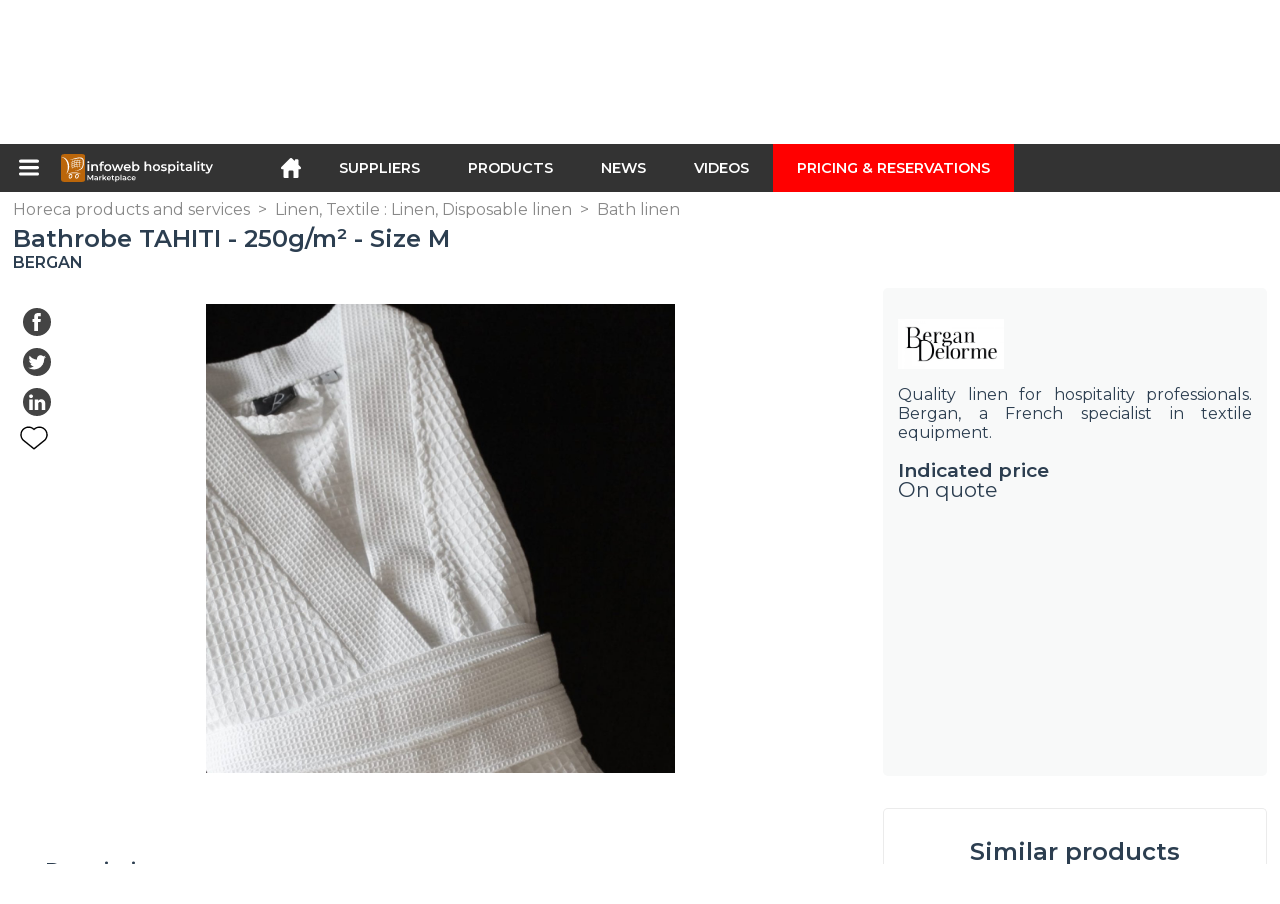

--- FILE ---
content_type: text/html; charset=utf-8
request_url: https://infoweb-hospitality.com/bathrobe-tahiti-250g-m-size-m-1131924794.html
body_size: 18168
content:
<!DOCTYPE html>
<html data-cache="2026-01-21 03:45:33" lang="en" data-geo="us" id="page-sheet" data-prod="yes" data-type="produits" data-stats="4" data-tpl="hospitality" data-tpl-com="hospitality" data-tpl-fr="hotellerie-restauration" data-tpl-es="hosteleria-restauracion" data-tpl-it="alberghieri-ristorazione" data-tpl-de="gastgewerbe" data-ignore="43201,43072,43420,43601,43729,43970" class="html produits en geo-us hospitality 4 domain-S    "><head data-version="2020-06-26_15-15"><meta charset="utf-8"/><meta name="content-language" content="en-US"/><meta name="format-detection" content="telephone=no"/><meta name="viewport" content="width=device-width, initial-scale=1.0, maximum-scale=1.0, user-scalable=no, minimal-ui"/><meta name="apple-mobile-web-app-capable" content="yes"/><meta name="apple-mobile-web-app-status-bar-style" content="black-translucent"/><meta name="twitter:site" content="INFOWEBCHR"/><!-- <TPL:PAGE:META> --><title>Bathrobe TAHITI - 250g/m² - Size M</title><meta property="og:type" content="website"/><meta property="og:site_name" content="templates/title"/><meta property="og:title" content="Bathrobe TAHITI - 250g/m² - Size M"/><meta property="og:description" content="Bathrobe TAHITI SIZE: M Outer and inner honeycomb - 50% Cotton / 50% Polyester Kimono collar - 2 patch pockets - 2 loops and 1 belt. White color Weight: 250g/m² Wash at 60°. You have the possibility to personalize your bath linen with a logo."/><meta property="og:image" content="https://infoweb-hospitality.com/image/bathrobe-tahiti-250g-m-size-m-5ffdac8713b53u.jpg"/><meta property="og:url" content="https://infoweb-hospitality.com/bathrobe-tahiti-250g-m-size-m-1131924794.html"/><meta name="twitter:card" content="summary_large_image"/><meta name="twitter:title" content="Bathrobe TAHITI - 250g/m² - Size M"/><meta name="twitter:image" content="https://infoweb-hospitality.com/image/bathrobe-tahiti-250g-m-size-m-5ffdac8713b53u.jpg"/><meta name="twitter:description" content="Bathrobe TAHITI SIZE: M Outer and inner honeycomb - 50% Cotton / 50% Polyester Kimono collar - 2 patch pockets - 2 loops and 1 belt. White color Weight: 250g/m² Wash at 60°. You have the possibility to personalize your bath linen with a logo."/><link rel="alternate" hreflang="en" href="https://infoweb-hospitality.com/bathrobe-tahiti-250g-m-size-m-1131924794.html"/><link rel="alternate" hreflang="fr" href="https://infoweb-hotellerie-restauration.fr/peignoir-tahiti-250g-m-taille-m-1131924794.html"/><link rel="canonical" href="https://infoweb-hospitality.com/bathrobe-tahiti-250g-m-size-m-1131924794.html"/><meta name="keywords" content="bathrobe hotel bathrobe hotel bathrobe hotel bathrobe hotel bathrobe white bathrobe adult bathrobe adult bathrobes bathrobes adult bathrobes bath linen "/><meta name="description" content="Bathrobe TAHITI SIZE: M Outer and inner honeycomb - 50% Cotton / 50% Polyester Kimono collar - 2 patch pockets - 2 loops and 1 belt. White color Weight: 250g/m² Wash at 60°. You have the possibility to personalize your bath linen with a logo."/><!-- </TPL:PAGE:META> --><script async="async" src="https://www.googletagmanager.com/gtag/js?id=UA-161766746-15"></script><script> const gTag = `UA-161766746-15`</script><script>
		window.dataLayer = window.dataLayer || []
		function gtag() { dataLayer.push(arguments) }
		gtag('js', new Date())
		gtag('config', gTag)
	</script><script type="text/javascript" src="/external.min.js?v=2020-06-26_15-15"></script><script type="text/javascript" src="/i18n.js?v=2020-06-26_15-15"></script><script type="text/javascript" src="/infoweb.js?v=2020-06-26_15-15"></script><link rel="alternate" type="application/rss+xml" href="/rss.xml" title="https://infoweb-hospitality.com"/><link rel="stylesheet" type="text/css" href="https://fonts.googleapis.com/css?family=Montserrat:400,600&amp;subset=latin-ext"/><link rel="stylesheet" type="text/css" href="/external.min.css?v=2020-06-26_15-15"/><link id="infoweb-css" rel="stylesheet" type="text/css" href="/infoweb.css?v=2020-06-26_15-15"/><link rel="stylesheet" type="text/css" href="/infoweb.extra.css?v=2020-06-26_15-15"/><link rel="icon" type="image/png" href="/images/favicon.svg"/><link rel="icon" type="image/svg+xml" href="/images/favicon.svg"/><link rel="shortcut icon" href="/images/favicon.ico"/><link rel="apple-touch-icon" href="/images/apple-touch-icon.png"/><!-- <link rel="mask-icon" href="/images/global/mask-icon.svg" color="blue" /> --></head><body><div itemtype="http://schema.org/Organization" itemscope="itemscope"><meta itemprop="name" content="InfoWeb Hospitality"/><meta itemprop="logo" content="https://infoweb-hospitality.com/images/logo-black.svg"/><link itemprop="url" href="/"/><meta itemprop="slogan" content="1st Hospitality Marketplace"/><meta itemprop="description" content="A marketplace exclusively dedicated to hotels and restaurants, the Infoweb Hotel and Restaurant site brings together all manufacturers and distributors of products, materials and equipment for Cafes, Hotels and Restaurants (CHR). The Hotel &amp; Restaurant Marketplace offers sourcing tools to capture purchasing attention during the internet research phase. We select and reference the main hotel and restaurant brands and suppliers on our marketplace using the widest possible product database. Compare and select the different suppliers and products present on the marketplace and contact them for free in a few clicks. For more than 20 years, the Infoweb Hotel and Restaurant Marketplace has put all suppliers in the CHR sector in direct contact with buyers from all over the world. Make it easier to buy equipment for cafes, hotels and restaurants on the 1st Hotel &amp; Restaurant Marketplace."/><meta itemprop="member" content="Infoweb Market"/></div><header id="header" role="banner" class="nox"><a class="logo" href="/"><img src="images/logo2.svg"/></a><div id="links"><div id="auth" class="link"><a class="title" rel="nofollow" data-popin="auth-form" title="My Infoweb"><span>My Infoweb</span></a></div><div id="newsletter" class="link"><a class="title" data-popin="newsletter-form" title="Newsletter subscription"><span>Newsletter subscription</span></a><form id="newsletter-form" class="newsletter" method="post"><input id="newsletter-input" type="email" class="before-submit" placeholder="Your email address"/><input id="newsletter-submit" type="submit" value="" class="template-background"/></form></div><div id="geolang" class="link"><a class="title i18n" data-popin="geolang-form" title="International marketplaces"><span>English</span></a><form id="geolang-form" class="auth" method="post" data-lang="en"><fieldset id="geolang-geo"><legend><span class="i18n" data-lang="en">Marketplaces</span></legend><p class="geolang-geo-fr option"><input type="radio" name="geo" value="fr" id="geolang-geo-fr"/><label class="i18n template-background" for="geolang-geo-fr" data-lang="en">France</label></p><p class="geolang-geo-de option"><input type="radio" name="geo" value="de" id="geolang-geo-de"/><label class="i18n template-background" for="geolang-geo-de" data-lang="en">Germany</label></p><p class="geolang-geo-it option"><input type="radio" name="geo" value="it" id="geolang-geo-it"/><label class="i18n template-background" for="geolang-geo-it" data-lang="en">Italy</label></p><p class="geolang-geo-es option"><input type="radio" name="geo" value="es" id="geolang-geo-es"/><label class="i18n template-background" for="geolang-geo-es" data-lang="en">Spain</label></p><p class="geolang-geo-us option"><input type="radio" name="geo" value="us" id="geolang-geo-us" checked="checked"/><label class="i18n template-background" for="geolang-geo-us" data-lang="en">United States</label></p></fieldset><input name="old_geo" type="hidden" value="us"/><input name="old_lang" type="hidden" value="en"/><input id="geolang-submit" name="geolang" type="submit" value="" class="template-background"/></form></div></div><form id="search" role="search" method="get" action="/horeca-products-and-services-130.html"><input id="search-input" type="search" name="search" autocomplete="off" class="before-submit" placeholder="Suppliers, products, brands..."/><input id="search-submit" type="submit" value="" class="template-background"/><div id="search-autocomplete"><div id="search-suggestions"></div></div></form></header><nav id="nav-menu" role="navigation" class="nox"><nav id="nav-submenu" role="navigation" class="nox"><ul id="submenu" role="menu" aria-labelledby="menuitem-submenu" aria-expanded="false" aria-hidden="true"><li role="presentation" class="menu"><a role="menuitem" data-href="/">Home</a></li><li role="presentation" class="menu fournisseurs"><a role="menuitem" data-href="/hotel-and-restaurant-suppliers-120.html">Suppliers</a></li><li role="presentation" class="menu produits"><a role="menuitem" data-href="/horeca-products-and-services-130.html">Products</a></li><li role="presentation" class="menu categories"><a role="menuitem" data-href="/horeca-product-categories-101.html">Products</a></li><li role="presentation" class="menu cp"><a role="menuitem" data-href="/news-from-the-catering-industry-140.html">News</a></li><li role="presentation" class="menu reportage"><a role="menuitem" data-href="/videos-of-the-hotel-and-catering-industry-150.html">Videos</a></li><li role="presentation" class="menu publications"><a role="menuitem" data-href="/catalogs-of-equipment-for-hotels-and-restaurants-190.html">Catalogs</a></li><li role="presentation" class="menu events"><a role="menuitem" data-href="/hotel-trade-shows-catering-180.html">Agenda</a></li><li role="presentation" class="menu oe"><a role="menuitem" data-href="/jobs-in-hospitality-catering-160.html">Jobs</a></li><li role="presentation" class="menu pa"><a role="menuitem" data-href="/classified-ads-170.html">Second hand</a></li><li role="presentation" class="menu devenir-exposant"><a role="menuitem" data-href="/sell-on-the-marketplace-105.html">Sell on the Marketplace</a></li><li role="presentation" class="menu pricing"><a role="menuitem" data-href="/product-pack-10029433.html">Pricing &amp;  Reservations</a></li><li role="presentation" class="categories" data-total=""><a role="menuitem" aria-haspopup="true" class="category" id="menu-category-0" data-value="0" href="/horeca-product-categories-101.html" title="See all categories">See all categories</a></li><li role="presentation" class="category" data-total="1"><a role="menuitem" aria-haspopup="true" class="category" id="menu-category-1910" data-value="1910" data-img="image-small/cafeteria-bar-equipment-cafeteria-60deacf289a06m.png" title="Cafeteria : Bar Equipment, Cafeteria">Cafeteria : Bar Equipment, Cafeteria</a><ul class="subcategories" role="menu" aria-expanded="false" aria-hidden="true" aria-labelledby="menu-category-1910"><li role="presentation" class="subcategory" data-total="1"><a class="subcategory" role="menuitem" id="menu-subcategory-20696" data-href="/bar-equipment-13320696.html" data-value="20696" data-img="image-small/bar-equipment-60deaf42136d6m.png" title="Bar equipment">Bar equipment</a><div class="hidden options"><span id="menu-options-918" data-id="918" data-title="Prix"><span>from 0 to 99 Euros</span><span>from 100 to 249 Euros</span><span>from 250 to 499 Euros</span><span>from 500 to 999 Euros</span><span>from 1000 to 1999 Euros</span><span>from 2000 to 4999 Euros</span><span>5000 Euros and more</span></span></div></li><li role="presentation" class="subcategory empty" data-total="-1"><a class="subcategory" role="menuitem" id="menu-subcategory-20351" data-href="#" data-value="20351" data-img="image-small/bar-cafeteria-and-snack-accessories-60deaf3ccdcadw.png" title="Bar, cafeteria and snack accessories">Bar, cafeteria and snack accessories</a><div class="hidden options"><span id="menu-options-918" data-id="918" data-title="Prix"><span>from 0 to 99 Euros</span><span>from 100 to 249 Euros</span><span>from 250 to 499 Euros</span><span>from 500 to 999 Euros</span><span>from 1000 to 1999 Euros</span><span>from 2000 to 4999 Euros</span><span>5000 Euros and more</span></span></div></li><li role="presentation" class="subcategory empty" data-total="-1"><a class="subcategory" role="menuitem" id="menu-subcategory-13079" data-href="#" data-value="13079" data-img="image-small/cafetaria-equipment-60deaf48d544cr.png" title="Cafetaria equipment">Cafetaria equipment</a><div class="hidden options"><span id="menu-options-918" data-id="918" data-title="Prix"><span>from 0 to 99 Euros</span><span>from 100 to 249 Euros</span><span>from 250 to 499 Euros</span><span>from 500 to 999 Euros</span><span>from 1000 to 1999 Euros</span><span>from 2000 to 4999 Euros</span><span>5000 Euros and more</span></span></div></li><li role="presentation" class="subcategory empty" data-total="-1"><a class="subcategory" role="menuitem" id="menu-subcategory-17179" data-href="#" data-value="17179" data-img="image-small/snack-equipment-60deaf4e7addbw.png" title="Snack equipment">Snack equipment</a><div class="hidden options"><span id="menu-options-918" data-id="918" data-title="Prix"><span>from 0 to 99 Euros</span><span>from 100 to 249 Euros</span><span>from 250 to 499 Euros</span><span>from 500 to 999 Euros</span><span>from 1000 to 1999 Euros</span><span>from 2000 to 4999 Euros</span><span>5000 Euros and more</span></span></div></li></ul></li><li role="presentation" class="category empty" data-total="-1"><a role="menuitem" aria-haspopup="true" class="category" id="menu-category-19287" data-value="19287" data-img="image-small/cafeteria-disposable-consumables-60deace6bf2d0g.png" title="Cafeteria : Disposable consumables">Cafeteria : Disposable consumables</a><ul class="subcategories" role="menu" aria-expanded="false" aria-hidden="true" aria-labelledby="menu-category-19287"><li role="presentation" class="subcategory empty" data-total="-1"><a class="subcategory" role="menuitem" id="menu-subcategory-21247" data-href="#" data-value="21247" data-img="image-small/disposable-cutlery-60deaf0c5704fy.png" title="Disposable cutlery">Disposable cutlery</a><div class="hidden options"><span id="menu-options-918" data-id="918" data-title="Prix"><span>from 0 to 99 Euros</span><span>from 100 to 249 Euros</span><span>from 250 to 499 Euros</span><span>from 500 to 999 Euros</span><span>from 1000 to 1999 Euros</span><span>from 2000 to 4999 Euros</span><span>5000 Euros and more</span></span></div></li><li role="presentation" class="subcategory empty" data-total="-1"><a class="subcategory" role="menuitem" id="menu-subcategory-20354" data-href="#" data-value="20354" data-img="image-small/disposable-glasses-goblets-and-cups-60deaf274b652t.png" title="Disposable glasses, goblets and cups">Disposable glasses, goblets and cups</a><div class="hidden options"><span id="menu-options-918" data-id="918" data-title="Prix"><span>from 0 to 99 Euros</span><span>from 100 to 249 Euros</span><span>from 250 to 499 Euros</span><span>from 500 to 999 Euros</span><span>from 1000 to 1999 Euros</span><span>from 2000 to 4999 Euros</span><span>5000 Euros and more</span></span></div></li><li role="presentation" class="subcategory empty" data-total="-1"><a class="subcategory" role="menuitem" id="menu-subcategory-16350" data-href="#" data-value="16350" data-img="image-small/disposable-napkins-60deaf1247864l.png" title="Disposable napkins">Disposable napkins</a><div class="hidden options"><span id="menu-options-918" data-id="918" data-title="Prix"><span>from 0 to 99 Euros</span><span>from 100 to 249 Euros</span><span>from 250 to 499 Euros</span><span>from 500 to 999 Euros</span><span>from 1000 to 1999 Euros</span><span>from 2000 to 4999 Euros</span><span>5000 Euros and more</span></span></div></li><li role="presentation" class="subcategory empty" data-total="-1"><a class="subcategory" role="menuitem" id="menu-subcategory-19288" data-href="#" data-value="19288" data-img="image-small/disposable-plates-60deaf0685e60s.png" title="Disposable plates">Disposable plates</a><div class="hidden options"><span id="menu-options-918" data-id="918" data-title="Prix"><span>from 0 to 99 Euros</span><span>from 100 to 249 Euros</span><span>from 250 to 499 Euros</span><span>from 500 to 999 Euros</span><span>from 1000 to 1999 Euros</span><span>from 2000 to 4999 Euros</span><span>5000 Euros and more</span></span></div></li><li role="presentation" class="subcategory empty" data-total="-1"><a class="subcategory" role="menuitem" id="menu-subcategory-20450" data-href="#" data-value="20450" data-img="image-small/disposable-tableware-60deaf1d242e4l.png" title="Disposable tableware">Disposable tableware</a><div class="hidden options"><span id="menu-options-918" data-id="918" data-title="Prix"><span>from 0 to 99 Euros</span><span>from 100 to 249 Euros</span><span>from 250 to 499 Euros</span><span>from 500 to 999 Euros</span><span>from 1000 to 1999 Euros</span><span>from 2000 to 4999 Euros</span><span>5000 Euros and more</span></span></div></li></ul></li><li role="presentation" class="category" data-total="3"><a role="menuitem" aria-haspopup="true" class="category" id="menu-category-19286" data-value="19286" data-img="image-small/cafeteria-food-packaging-60deaced45c2ev.png" title="Cafeteria : Food packaging">Cafeteria : Food packaging</a><ul class="subcategories" role="menu" aria-expanded="false" aria-hidden="true" aria-labelledby="menu-category-19286"><li role="presentation" class="subcategory empty" data-total="-1"><a class="subcategory" role="menuitem" id="menu-subcategory-19695" data-href="#" data-value="19695" data-img="image-small/liquid-packaging-60deaf2be033ay.png" title="Liquid packaging">Liquid packaging</a><div class="hidden options"><span id="menu-options-918" data-id="918" data-title="Prix"><span>from 0 to 99 Euros</span><span>from 100 to 249 Euros</span><span>from 250 to 499 Euros</span><span>from 500 to 999 Euros</span><span>from 1000 to 1999 Euros</span><span>from 2000 to 4999 Euros</span><span>5000 Euros and more</span></span></div></li><li role="presentation" class="subcategory empty" data-total="-1"><a class="subcategory" role="menuitem" id="menu-subcategory-20458" data-href="#" data-value="20458" data-img="image-small/packaging-supplies-and-accessories-60deaf364b08fk.png" title="Packaging supplies and accessories">Packaging supplies and accessories</a><div class="hidden options"><span id="menu-options-918" data-id="918" data-title="Prix"><span>from 0 to 99 Euros</span><span>from 100 to 249 Euros</span><span>from 250 to 499 Euros</span><span>from 500 to 999 Euros</span><span>from 1000 to 1999 Euros</span><span>from 2000 to 4999 Euros</span><span>5000 Euros and more</span></span></div></li><li role="presentation" class="subcategory" data-total="3"><a class="subcategory" role="menuitem" id="menu-subcategory-19293" data-href="/products-packaging-13319293.html" data-value="19293" data-img="image-small/products-packaging-60deaf31980c4x.png" title="Products packaging">Products packaging</a><div class="hidden options"><span id="menu-options-918" data-id="918" data-title="Prix"><span>from 0 to 99 Euros</span><span>from 100 to 249 Euros</span><span>from 250 to 499 Euros</span><span>from 500 to 999 Euros</span><span>from 1000 to 1999 Euros</span><span>from 2000 to 4999 Euros</span><span>5000 Euros and more</span></span></div></li></ul></li><li role="presentation" class="category empty" data-total="-1"><a role="menuitem" aria-haspopup="true" class="category" id="menu-category-21083" data-value="21083" data-img="image-small/cafeteria-vending-60deacf87e4bay.png" title="Cafeteria : Vending">Cafeteria : Vending</a><ul class="subcategories" role="menu" aria-expanded="false" aria-hidden="true" aria-labelledby="menu-category-21083"><li role="presentation" class="subcategory empty" data-total="-1"><a class="subcategory" role="menuitem" id="menu-subcategory-21322" data-href="#" data-value="21322" data-img="image-small/vending-machine-equipments-60deaf5a7084ej.png" title="Vending machine equipments">Vending machine equipments</a><div class="hidden options"><span id="menu-options-918" data-id="918" data-title="Prix"><span>from 0 to 99 Euros</span><span>from 100 to 249 Euros</span><span>from 250 to 499 Euros</span><span>from 500 to 999 Euros</span><span>from 1000 to 1999 Euros</span><span>from 2000 to 4999 Euros</span><span>5000 Euros and more</span></span></div></li><li role="presentation" class="subcategory empty" data-total="-1"><a class="subcategory" role="menuitem" id="menu-subcategory-21323" data-href="#" data-value="21323" data-img="image-small/vending-machine-materials-60deaf5fa7555y.png" title="Vending machine materials">Vending machine materials</a><div class="hidden options"><span id="menu-options-918" data-id="918" data-title="Prix"><span>from 0 to 99 Euros</span><span>from 100 to 249 Euros</span><span>from 250 to 499 Euros</span><span>from 500 to 999 Euros</span><span>from 1000 to 1999 Euros</span><span>from 2000 to 4999 Euros</span><span>5000 Euros and more</span></span></div></li><li role="presentation" class="subcategory empty" data-total="-1"><a class="subcategory" role="menuitem" id="menu-subcategory-21321" data-href="#" data-value="21321" data-img="image-small/vending-machines-60deaf54172ebj.png" title="Vending machines">Vending machines</a><div class="hidden options"><span id="menu-options-918" data-id="918" data-title="Prix"><span>from 0 to 99 Euros</span><span>from 100 to 249 Euros</span><span>from 250 to 499 Euros</span><span>from 500 to 999 Euros</span><span>from 1000 to 1999 Euros</span><span>from 2000 to 4999 Euros</span><span>5000 Euros and more</span></span></div></li></ul></li><li role="presentation" class="category empty" data-total="-1"><a role="menuitem" aria-haspopup="true" class="category" id="menu-category-2940" data-value="2940" data-img="image-small/catering-kitchenware-60dead911624ao.png" title="Catering : Kitchenware">Catering : Kitchenware</a><ul class="subcategories" role="menu" aria-expanded="false" aria-hidden="true" aria-labelledby="menu-category-2940"><li role="presentation" class="subcategory empty" data-total="-1"><a class="subcategory" role="menuitem" id="menu-subcategory-18080" data-href="#" data-value="18080" data-img="image-small/cooking-accessories-60deb31e89093w.png" title="Cooking accessories">Cooking accessories</a><div class="hidden options"><span id="menu-options-918" data-id="918" data-title="Prix"><span>from 0 to 99 Euros</span><span>from 100 to 249 Euros</span><span>from 250 to 499 Euros</span><span>from 500 to 999 Euros</span><span>from 1000 to 1999 Euros</span><span>from 2000 to 4999 Euros</span><span>5000 Euros and more</span></span></div></li><li role="presentation" class="subcategory empty" data-total="-1"><a class="subcategory" role="menuitem" id="menu-subcategory-19400" data-href="#" data-value="19400" data-img="image-small/cooking-containers-60deb32eb0532i.png" title="Cooking containers">Cooking containers</a><div class="hidden options"><span id="menu-options-918" data-id="918" data-title="Prix"><span>from 0 to 99 Euros</span><span>from 100 to 249 Euros</span><span>from 250 to 499 Euros</span><span>from 500 to 999 Euros</span><span>from 1000 to 1999 Euros</span><span>from 2000 to 4999 Euros</span><span>5000 Euros and more</span></span></div></li><li role="presentation" class="subcategory empty" data-total="-1"><a class="subcategory" role="menuitem" id="menu-subcategory-17466" data-href="#" data-value="17466" data-img="image-small/cooking-knives-60deb335b8d07q.png" title="Cooking knives">Cooking knives</a><div class="hidden options"><span id="menu-options-918" data-id="918" data-title="Prix"><span>from 0 to 99 Euros</span><span>from 100 to 249 Euros</span><span>from 250 to 499 Euros</span><span>from 500 to 999 Euros</span><span>from 1000 to 1999 Euros</span><span>from 2000 to 4999 Euros</span><span>5000 Euros and more</span></span></div></li><li role="presentation" class="subcategory empty" data-total="-1"><a class="subcategory" role="menuitem" id="menu-subcategory-17469" data-href="#" data-value="17469" data-img="image-small/cooking-utensils-60deb34676d40u.png" title="Cooking utensils">Cooking utensils</a><div class="hidden options"><span id="menu-options-918" data-id="918" data-title="Prix"><span>from 0 to 99 Euros</span><span>from 100 to 249 Euros</span><span>from 250 to 499 Euros</span><span>from 500 to 999 Euros</span><span>from 1000 to 1999 Euros</span><span>from 2000 to 4999 Euros</span><span>5000 Euros and more</span></span></div></li><li role="presentation" class="subcategory empty" data-total="-1"><a class="subcategory" role="menuitem" id="menu-subcategory-13166" data-href="#" data-value="13166" data-img="image-small/cookware-set-60deb32481d84v.png" title="Cookware set">Cookware set</a><div class="hidden options"><span id="menu-options-918" data-id="918" data-title="Prix"><span>from 0 to 99 Euros</span><span>from 100 to 249 Euros</span><span>from 250 to 499 Euros</span><span>from 500 to 999 Euros</span><span>from 1000 to 1999 Euros</span><span>from 2000 to 4999 Euros</span><span>5000 Euros and more</span></span></div></li><li role="presentation" class="subcategory empty" data-total="-1"><a class="subcategory" role="menuitem" id="menu-subcategory-17615" data-href="#" data-value="17615" data-img="image-small/food-packaging-60deb33adf5e6i.png" title="Food packaging">Food packaging</a><div class="hidden options"><span id="menu-options-918" data-id="918" data-title="Prix"><span>from 0 to 99 Euros</span><span>from 100 to 249 Euros</span><span>from 250 to 499 Euros</span><span>from 500 to 999 Euros</span><span>from 1000 to 1999 Euros</span><span>from 2000 to 4999 Euros</span><span>5000 Euros and more</span></span></div></li><li role="presentation" class="subcategory empty" data-total="-1"><a class="subcategory" role="menuitem" id="menu-subcategory-17650" data-href="#" data-value="17650" data-img="image-small/food-preparation-tools-60deb34cbb431q.png" title="Food preparation tools">Food preparation tools</a><div class="hidden options"><span id="menu-options-918" data-id="918" data-title="Prix"><span>from 0 to 99 Euros</span><span>from 100 to 249 Euros</span><span>from 250 to 499 Euros</span><span>from 500 to 999 Euros</span><span>from 1000 to 1999 Euros</span><span>from 2000 to 4999 Euros</span><span>5000 Euros and more</span></span></div></li><li role="presentation" class="subcategory empty" data-total="-1"><a class="subcategory" role="menuitem" id="menu-subcategory-18175" data-href="#" data-value="18175" data-img="image-small/kitchen-equipment-60deb340d124aw.png" title="Kitchen equipment">Kitchen equipment</a><div class="hidden options"><span id="menu-options-918" data-id="918" data-title="Prix"><span>from 0 to 99 Euros</span><span>from 100 to 249 Euros</span><span>from 250 to 499 Euros</span><span>from 500 to 999 Euros</span><span>from 1000 to 1999 Euros</span><span>from 2000 to 4999 Euros</span><span>5000 Euros and more</span></span></div></li></ul></li><li role="presentation" class="category" data-total="18"><a role="menuitem" aria-haspopup="true" class="category" id="menu-category-1787" data-value="1787" data-img="image-small/cleaning-cleaning-products-hygiene-60dead7714c77p.png" title="Cleaning : Cleaning products, Hygiene">Cleaning : Cleaning products, Hygiene</a><ul class="subcategories" role="menu" aria-expanded="false" aria-hidden="true" aria-labelledby="menu-category-1787"><li role="presentation" class="subcategory" data-total="6"><a class="subcategory" role="menuitem" id="menu-subcategory-21616" data-href="/cleaning-and-hygiene-accessories-13321616.html" data-value="21616" data-img="image-small/cleaning-and-hygiene-accessories-60deb18be1076j.png" title="Cleaning and hygiene accessories">Cleaning and hygiene accessories</a><div class="hidden options"><span id="menu-options-918" data-id="918" data-title="Prix"><span>from 0 to 99 Euros</span><span>from 100 to 249 Euros</span><span>from 250 to 499 Euros</span><span>from 500 to 999 Euros</span><span>from 1000 to 1999 Euros</span><span>from 2000 to 4999 Euros</span><span>5000 Euros and more</span></span></div></li><li role="presentation" class="subcategory" data-total="12"><a class="subcategory" role="menuitem" id="menu-subcategory-21253" data-href="/cleaning-products-and-equipment-13321253.html" data-value="21253" data-img="image-small/cleaning-products-and-equipment-60deb3c6ccc86g.png" title="Cleaning products and equipment">Cleaning products and equipment</a><div class="hidden options"><span id="menu-options-918" data-id="918" data-title="Prix"><span>from 0 to 99 Euros</span><span>from 100 to 249 Euros</span><span>from 250 to 499 Euros</span><span>from 500 to 999 Euros</span><span>from 1000 to 1999 Euros</span><span>from 2000 to 4999 Euros</span><span>5000 Euros and more</span></span></div></li><li role="presentation" class="subcategory empty" data-total="-1"><a class="subcategory" role="menuitem" id="menu-subcategory-15400" data-href="#" data-value="15400" data-img="image-small/disinfection-products-and-equipments-60deb1a870972q.png" title="Disinfection products and equipments">Disinfection products and equipments</a><div class="hidden options"><span id="menu-options-918" data-id="918" data-title="Prix"><span>from 0 to 99 Euros</span><span>from 100 to 249 Euros</span><span>from 250 to 499 Euros</span><span>from 500 to 999 Euros</span><span>from 1000 to 1999 Euros</span><span>from 2000 to 4999 Euros</span><span>5000 Euros and more</span></span></div></li><li role="presentation" class="subcategory empty" data-total="-1"><a class="subcategory" role="menuitem" id="menu-subcategory-21255" data-href="#" data-value="21255" data-img="image-small/household-products-60deb19c94828q.png" title="Household products">Household products</a><div class="hidden options"><span id="menu-options-918" data-id="918" data-title="Prix"><span>from 0 to 99 Euros</span><span>from 100 to 249 Euros</span><span>from 250 to 499 Euros</span><span>from 500 to 999 Euros</span><span>from 1000 to 1999 Euros</span><span>from 2000 to 4999 Euros</span><span>5000 Euros and more</span></span></div></li><li role="presentation" class="subcategory empty" data-total="-1"><a class="subcategory" role="menuitem" id="menu-subcategory-21254" data-href="#" data-value="21254" data-img="image-small/hygiene-products-and-equipments-60deb1a28ce1cw.png" title="Hygiene products and equipments">Hygiene products and equipments</a><div class="hidden options"><span id="menu-options-918" data-id="918" data-title="Prix"><span>from 0 to 99 Euros</span><span>from 100 to 249 Euros</span><span>from 250 to 499 Euros</span><span>from 500 to 999 Euros</span><span>from 1000 to 1999 Euros</span><span>from 2000 to 4999 Euros</span><span>5000 Euros and more</span></span></div></li><li role="presentation" class="subcategory empty" data-total="-1"><a class="subcategory" role="menuitem" id="menu-subcategory-16050" data-href="#" data-value="16050" data-img="image-small/pest-control-products-and-equipment-60deb19498835s.png" title="Pest control products and equipment">Pest control products and equipment</a><div class="hidden options"><span id="menu-options-918" data-id="918" data-title="Prix"><span>from 0 to 99 Euros</span><span>from 100 to 249 Euros</span><span>from 250 to 499 Euros</span><span>from 500 to 999 Euros</span><span>from 1000 to 1999 Euros</span><span>from 2000 to 4999 Euros</span><span>5000 Euros and more</span></span></div></li></ul></li><li role="presentation" class="category" data-total="1"><a role="menuitem" aria-haspopup="true" class="category" id="menu-category-17611" data-value="17611" data-img="image-small/cleaning-laundry-linen-hire-60dead6f6ee1aq.png" title="Cleaning : Laundry, Linen hire">Cleaning : Laundry, Linen hire</a><ul class="subcategories" role="menu" aria-expanded="false" aria-hidden="true" aria-labelledby="menu-category-17611"><li role="presentation" class="subcategory empty" data-total="-1"><a class="subcategory" role="menuitem" id="menu-subcategory-1807" data-href="#" data-value="1807" data-img="image-small/large-laundry-equipment-60deb17b149aav.png" title="Large laundry equipment">Large laundry equipment</a><div class="hidden options"><span id="menu-options-918" data-id="918" data-title="Prix"><span>from 0 to 99 Euros</span><span>from 100 to 249 Euros</span><span>from 250 to 499 Euros</span><span>from 500 to 999 Euros</span><span>from 1000 to 1999 Euros</span><span>from 2000 to 4999 Euros</span><span>5000 Euros and more</span></span></div></li><li role="presentation" class="subcategory" data-total="1"><a class="subcategory" role="menuitem" id="menu-subcategory-15141" data-href="/small-laundry-equipment-13315141.html" data-value="15141" data-img="image-small/small-laundry-equipment-60deb180b62bdi.png" title="Small laundry equipment">Small laundry equipment</a><div class="hidden options"><span id="menu-options-918" data-id="918" data-title="Prix"><span>from 0 to 99 Euros</span><span>from 100 to 249 Euros</span><span>from 250 to 499 Euros</span><span>from 500 to 999 Euros</span><span>from 1000 to 1999 Euros</span><span>from 2000 to 4999 Euros</span><span>5000 Euros and more</span></span></div></li></ul></li><li role="presentation" class="category" data-total="5"><a role="menuitem" aria-haspopup="true" class="category" id="menu-category-2549" data-value="2549" data-img="image-small/design-decorative-accessories-60deacfd76905i.png" title="Design : Decorative accessories">Design : Decorative accessories</a><ul class="subcategories" role="menu" aria-expanded="false" aria-hidden="true" aria-labelledby="menu-category-2549"><li role="presentation" class="subcategory" data-total="3"><a class="subcategory" role="menuitem" id="menu-subcategory-16335" data-href="/decorative-accessories-13316335.html" data-value="16335" data-img="image-small/decorative-accessories-60deaf6520881r.png" title="Decorative accessories">Decorative accessories</a><div class="hidden options"><span id="menu-options-918" data-id="918" data-title="Prix"><span>from 0 to 99 Euros</span><span>from 100 to 249 Euros</span><span>from 250 to 499 Euros</span><span>from 500 to 999 Euros</span><span>from 1000 to 1999 Euros</span><span>from 2000 to 4999 Euros</span><span>5000 Euros and more</span></span></div></li><li role="presentation" class="subcategory" data-total="2"><a class="subcategory" role="menuitem" id="menu-subcategory-17857" data-href="/decorative-objects-13317857.html" data-value="17857" data-img="image-small/decorative-objects-60deaf7b24e33t.png" title="Decorative objects">Decorative objects</a><div class="hidden options"><span id="menu-options-918" data-id="918" data-title="Prix"><span>from 0 to 99 Euros</span><span>from 100 to 249 Euros</span><span>from 250 to 499 Euros</span><span>from 500 to 999 Euros</span><span>from 1000 to 1999 Euros</span><span>from 2000 to 4999 Euros</span><span>5000 Euros and more</span></span></div></li><li role="presentation" class="subcategory empty" data-total="-1"><a class="subcategory" role="menuitem" id="menu-subcategory-2553" data-href="#" data-value="2553" data-img="image-small/floral-decoration-60deaf6adb836o.png" title="Floral decoration">Floral decoration</a><div class="hidden options"><span id="menu-options-918" data-id="918" data-title="Prix"><span>from 0 to 99 Euros</span><span>from 100 to 249 Euros</span><span>from 250 to 499 Euros</span><span>from 500 to 999 Euros</span><span>from 1000 to 1999 Euros</span><span>from 2000 to 4999 Euros</span><span>5000 Euros and more</span></span></div></li><li role="presentation" class="subcategory empty" data-total="-1"><a class="subcategory" role="menuitem" id="menu-subcategory-20466" data-href="#" data-value="20466" data-img="image-small/luminous-objects-60deaf8082ed4x.png" title="Luminous objects">Luminous objects</a><div class="hidden options"><span id="menu-options-918" data-id="918" data-title="Prix"><span>from 0 to 99 Euros</span><span>from 100 to 249 Euros</span><span>from 250 to 499 Euros</span><span>from 500 to 999 Euros</span><span>from 1000 to 1999 Euros</span><span>from 2000 to 4999 Euros</span><span>5000 Euros and more</span></span></div></li><li role="presentation" class="subcategory empty" data-total="-1"><a class="subcategory" role="menuitem" id="menu-subcategory-22196" data-href="#" data-value="22196" data-img="image-small/mirror-screen-60deaf75deddcl.png" title="Mirror screen">Mirror screen</a><div class="hidden options"><span id="menu-options-918" data-id="918" data-title="Prix"><span>from 0 to 99 Euros</span><span>from 100 to 249 Euros</span><span>from 250 to 499 Euros</span><span>from 500 to 999 Euros</span><span>from 1000 to 1999 Euros</span><span>from 2000 to 4999 Euros</span><span>5000 Euros and more</span></span></div></li></ul></li><li role="presentation" class="category" data-total="22"><a role="menuitem" aria-haspopup="true" class="category" id="menu-category-2578" data-value="2578" data-img="image-small/design-indoor-and-outdoor-furniture-60dead2b23eb6r.png" title="Design : Indoor and outdoor furniture">Design : Indoor and outdoor furniture</a><ul class="subcategories" role="menu" aria-expanded="false" aria-hidden="true" aria-labelledby="menu-category-2578"><li role="presentation" class="subcategory empty" data-total="-1"><a class="subcategory" role="menuitem" id="menu-subcategory-17796" data-href="#" data-value="17796" data-img="image-small/office-furniture-60deb0852caefh.png" title="Office furniture">Office furniture</a><div class="hidden options"><span id="menu-options-747" data-id="747" data-title="Color"><span data-img="image-small/black-5eb02a0d7ccfbi.png">Black</span><span data-img="image-small/blue-5eb029d430f42t.png">Blue</span><span data-img="image-small/brown-5eb02a0136bbdv.png">Brown</span><span data-img="image-small/green-5eb02a3e93e9bx.png">Green</span><span data-img="image-small/grey-5eb029e35a6d3k.png">Grey</span><span data-img="image-small/orange-5eb02a19a4a61m.png">Orange</span><span data-img="image-small/pink-5eb02a26ac502j.png">Pink</span><span data-img="image-small/purple-5eb02a4e4ed33u.png">Purple</span><span data-img="image-small/red-5eb02a3312fb3j.png">Red</span><span data-img="image-small/yellow-5eb029efd94cez.png">Yellow</span><span data-img="image-small/white-5eaff3a6afb4ft.png">White</span></span><span id="menu-options-918" data-id="918" data-title="Prix"><span>from 0 to 99 Euros</span><span>from 100 to 249 Euros</span><span>from 250 to 499 Euros</span><span>from 500 to 999 Euros</span><span>from 1000 to 1999 Euros</span><span>from 2000 to 4999 Euros</span><span>5000 Euros and more</span></span></div></li><li role="presentation" class="subcategory" data-total="4"><a class="subcategory" role="menuitem" id="menu-subcategory-16565" data-href="/outdoor-furniture-13316565.html" data-value="16565" data-img="image-small/outdoor-furniture-60deb07f9cce9m.png" title="Outdoor furniture">Outdoor furniture</a><div class="hidden options"><span id="menu-options-747" data-id="747" data-title="Color"><span data-img="image-small/black-5eb02a0d7ccfbi.png">Black</span><span data-img="image-small/blue-5eb029d430f42t.png">Blue</span><span data-img="image-small/brown-5eb02a0136bbdv.png">Brown</span><span data-img="image-small/green-5eb02a3e93e9bx.png">Green</span><span data-img="image-small/grey-5eb029e35a6d3k.png">Grey</span><span data-img="image-small/orange-5eb02a19a4a61m.png">Orange</span><span data-img="image-small/pink-5eb02a26ac502j.png">Pink</span><span data-img="image-small/purple-5eb02a4e4ed33u.png">Purple</span><span data-img="image-small/red-5eb02a3312fb3j.png">Red</span><span data-img="image-small/yellow-5eb029efd94cez.png">Yellow</span><span data-img="image-small/white-5eaff3a6afb4ft.png">White</span></span><span id="menu-options-918" data-id="918" data-title="Prix"><span>from 0 to 99 Euros</span><span>from 100 to 249 Euros</span><span>from 250 to 499 Euros</span><span>from 500 to 999 Euros</span><span>from 1000 to 1999 Euros</span><span>from 2000 to 4999 Euros</span><span>5000 Euros and more</span></span></div></li><li role="presentation" class="subcategory" data-total="1"><a class="subcategory" role="menuitem" id="menu-subcategory-18402" data-href="/reception-furniture-13318402.html" data-value="18402" data-img="image-small/reception-furniture-60deb0753e1bbw.png" title="Reception furniture">Reception furniture</a><div class="hidden options"><span id="menu-options-747" data-id="747" data-title="Color"><span data-img="image-small/black-5eb02a0d7ccfbi.png">Black</span><span data-img="image-small/blue-5eb029d430f42t.png">Blue</span><span data-img="image-small/brown-5eb02a0136bbdv.png">Brown</span><span data-img="image-small/green-5eb02a3e93e9bx.png">Green</span><span data-img="image-small/grey-5eb029e35a6d3k.png">Grey</span><span data-img="image-small/orange-5eb02a19a4a61m.png">Orange</span><span data-img="image-small/pink-5eb02a26ac502j.png">Pink</span><span data-img="image-small/purple-5eb02a4e4ed33u.png">Purple</span><span data-img="image-small/red-5eb02a3312fb3j.png">Red</span><span data-img="image-small/yellow-5eb029efd94cez.png">Yellow</span><span data-img="image-small/white-5eaff3a6afb4ft.png">White</span></span><span id="menu-options-918" data-id="918" data-title="Prix"><span>from 0 to 99 Euros</span><span>from 100 to 249 Euros</span><span>from 250 to 499 Euros</span><span>from 500 to 999 Euros</span><span>from 1000 to 1999 Euros</span><span>from 2000 to 4999 Euros</span><span>5000 Euros and more</span></span></div></li><li role="presentation" class="subcategory" data-total="9"><a class="subcategory" role="menuitem" id="menu-subcategory-2586" data-href="/seating-furniture-1332586.html" data-value="2586" data-img="image-small/seating-furniture-60deb07a4ee9ci.png" title="Seating furniture">Seating furniture</a><div class="hidden options"><span id="menu-options-747" data-id="747" data-title="Color"><span data-img="image-small/black-5eb02a0d7ccfbi.png">Black</span><span data-img="image-small/blue-5eb029d430f42t.png">Blue</span><span data-img="image-small/brown-5eb02a0136bbdv.png">Brown</span><span data-img="image-small/green-5eb02a3e93e9bx.png">Green</span><span data-img="image-small/grey-5eb029e35a6d3k.png">Grey</span><span data-img="image-small/orange-5eb02a19a4a61m.png">Orange</span><span data-img="image-small/pink-5eb02a26ac502j.png">Pink</span><span data-img="image-small/purple-5eb02a4e4ed33u.png">Purple</span><span data-img="image-small/red-5eb02a3312fb3j.png">Red</span><span data-img="image-small/yellow-5eb029efd94cez.png">Yellow</span><span data-img="image-small/white-5eaff3a6afb4ft.png">White</span></span><span id="menu-options-918" data-id="918" data-title="Prix"><span>from 0 to 99 Euros</span><span>from 100 to 249 Euros</span><span>from 250 to 499 Euros</span><span>from 500 to 999 Euros</span><span>from 1000 to 1999 Euros</span><span>from 2000 to 4999 Euros</span><span>5000 Euros and more</span></span></div></li><li role="presentation" class="subcategory empty" data-total="-1"><a class="subcategory" role="menuitem" id="menu-subcategory-20457" data-href="#" data-value="20457" data-img="image-small/storage-furniture-60deb08b90cc3o.png" title="Storage furniture">Storage furniture</a><div class="hidden options"><span id="menu-options-747" data-id="747" data-title="Color"><span data-img="image-small/black-5eb02a0d7ccfbi.png">Black</span><span data-img="image-small/blue-5eb029d430f42t.png">Blue</span><span data-img="image-small/brown-5eb02a0136bbdv.png">Brown</span><span data-img="image-small/green-5eb02a3e93e9bx.png">Green</span><span data-img="image-small/grey-5eb029e35a6d3k.png">Grey</span><span data-img="image-small/orange-5eb02a19a4a61m.png">Orange</span><span data-img="image-small/pink-5eb02a26ac502j.png">Pink</span><span data-img="image-small/purple-5eb02a4e4ed33u.png">Purple</span><span data-img="image-small/red-5eb02a3312fb3j.png">Red</span><span data-img="image-small/yellow-5eb029efd94cez.png">Yellow</span><span data-img="image-small/white-5eaff3a6afb4ft.png">White</span></span><span id="menu-options-918" data-id="918" data-title="Prix"><span>from 0 to 99 Euros</span><span>from 100 to 249 Euros</span><span>from 250 to 499 Euros</span><span>from 500 to 999 Euros</span><span>from 1000 to 1999 Euros</span><span>from 2000 to 4999 Euros</span><span>5000 Euros and more</span></span></div></li><li role="presentation" class="subcategory" data-total="8"><a class="subcategory" role="menuitem" id="menu-subcategory-2600" data-href="/tables-coffee-tables-1332600.html" data-value="2600" data-img="image-small/tables-coffee-tables-60deb09c5ad50q.png" title="Tables, Coffee tables">Tables, Coffee tables</a><div class="hidden options"><span id="menu-options-747" data-id="747" data-title="Color"><span data-img="image-small/black-5eb02a0d7ccfbi.png">Black</span><span data-img="image-small/blue-5eb029d430f42t.png">Blue</span><span data-img="image-small/brown-5eb02a0136bbdv.png">Brown</span><span data-img="image-small/green-5eb02a3e93e9bx.png">Green</span><span data-img="image-small/grey-5eb029e35a6d3k.png">Grey</span><span data-img="image-small/orange-5eb02a19a4a61m.png">Orange</span><span data-img="image-small/pink-5eb02a26ac502j.png">Pink</span><span data-img="image-small/purple-5eb02a4e4ed33u.png">Purple</span><span data-img="image-small/red-5eb02a3312fb3j.png">Red</span><span data-img="image-small/yellow-5eb029efd94cez.png">Yellow</span><span data-img="image-small/white-5eaff3a6afb4ft.png">White</span></span><span id="menu-options-918" data-id="918" data-title="Prix"><span>from 0 to 99 Euros</span><span>from 100 to 249 Euros</span><span>from 250 to 499 Euros</span><span>from 500 to 999 Euros</span><span>from 1000 to 1999 Euros</span><span>from 2000 to 4999 Euros</span><span>5000 Euros and more</span></span></div></li></ul></li><li role="presentation" class="category" data-total="1"><a role="menuitem" aria-haspopup="true" class="category" id="menu-category-2562" data-value="2562" data-img="image-small/design-lighting-wall-lights-60dead24d42cfo.png" title="Design : Lighting, Wall lights">Design : Lighting, Wall lights</a><ul class="subcategories" role="menu" aria-expanded="false" aria-hidden="true" aria-labelledby="menu-category-2562"><li role="presentation" class="subcategory empty" data-total="-1"><a class="subcategory" role="menuitem" id="menu-subcategory-22067" data-href="#" data-value="22067" data-img="image-small/bulbs-accessories-60deb05cb56e8w.jpeg" title="Bulbs, Accessories">Bulbs, Accessories</a><div class="hidden options"><span id="menu-options-918" data-id="918" data-title="Prix"><span>from 0 to 99 Euros</span><span>from 100 to 249 Euros</span><span>from 250 to 499 Euros</span><span>from 500 to 999 Euros</span><span>from 1000 to 1999 Euros</span><span>from 2000 to 4999 Euros</span><span>5000 Euros and more</span></span></div></li><li role="presentation" class="subcategory" data-total="1"><a class="subcategory" role="menuitem" id="menu-subcategory-20122" data-href="/indoor-light-fixtures-13320122.html" data-value="20122" data-img="image-small/indoor-light-fixtures-60deb069cb92fy.png" title="Indoor light fixtures">Indoor light fixtures</a><div class="hidden options"><span id="menu-options-918" data-id="918" data-title="Prix"><span>from 0 to 99 Euros</span><span>from 100 to 249 Euros</span><span>from 250 to 499 Euros</span><span>from 500 to 999 Euros</span><span>from 1000 to 1999 Euros</span><span>from 2000 to 4999 Euros</span><span>5000 Euros and more</span></span></div></li><li role="presentation" class="subcategory empty" data-total="-1"><a class="subcategory" role="menuitem" id="menu-subcategory-22447" data-href="#" data-value="22447" data-img="image-small/led-light-675ac0d75d1a5y.jpg" title="LED light">LED light</a><div class="hidden options"></div></li><li role="presentation" class="subcategory empty" data-total="-1"><a class="subcategory" role="menuitem" id="menu-subcategory-20461" data-href="#" data-value="20461" data-img="image-small/outdoor-light-fixtures-60deb063be2d4u.png" title="Outdoor light fixtures">Outdoor light fixtures</a><div class="hidden options"><span id="menu-options-918" data-id="918" data-title="Prix"><span>from 0 to 99 Euros</span><span>from 100 to 249 Euros</span><span>from 250 to 499 Euros</span><span>from 500 to 999 Euros</span><span>from 1000 to 1999 Euros</span><span>from 2000 to 4999 Euros</span><span>5000 Euros and more</span></span></div></li><li role="presentation" class="subcategory empty" data-total="-1"><a class="subcategory" role="menuitem" id="menu-subcategory-20463" data-href="#" data-value="20463" data-img="image-small/spotlights-60deb06ff002al.png" title="Spotlights">Spotlights</a><div class="hidden options"><span id="menu-options-918" data-id="918" data-title="Prix"><span>from 0 to 99 Euros</span><span>from 100 to 249 Euros</span><span>from 250 to 499 Euros</span><span>from 500 to 999 Euros</span><span>from 1000 to 1999 Euros</span><span>from 2000 to 4999 Euros</span><span>5000 Euros and more</span></span></div></li></ul></li><li role="presentation" class="category" data-total="8"><a role="menuitem" aria-haspopup="true" class="category" id="menu-category-16559" data-value="16559" data-img="image-small/design-outdoor-fittings-60dead04cbe19n.png" title="Design : Outdoor fittings">Design : Outdoor fittings</a><ul class="subcategories" role="menu" aria-expanded="false" aria-hidden="true" aria-labelledby="menu-category-16559"><li role="presentation" class="subcategory empty" data-total="-1"><a class="subcategory" role="menuitem" id="menu-subcategory-19025" data-href="#" data-value="19025" data-img="image-small/ambulant-shops-food-trucks-60deaf8624fe6x.png" title="Ambulant shops, Food Trucks">Ambulant shops, Food Trucks</a><div class="hidden options"><span id="menu-options-918" data-id="918" data-title="Prix"><span>from 0 to 99 Euros</span><span>from 100 to 249 Euros</span><span>from 250 to 499 Euros</span><span>from 500 to 999 Euros</span><span>from 1000 to 1999 Euros</span><span>from 2000 to 4999 Euros</span><span>5000 Euros and more</span></span></div></li><li role="presentation" class="subcategory empty" data-total="-1"><a class="subcategory" role="menuitem" id="menu-subcategory-21730" data-href="#" data-value="21730" data-img="image-small/patio-heater-60deaf8d61a21x.jpg" title="Patio heater">Patio heater</a><div class="hidden options"><span id="menu-options-918" data-id="918" data-title="Prix"><span>from 0 to 99 Euros</span><span>from 100 to 249 Euros</span><span>from 250 to 499 Euros</span><span>from 500 to 999 Euros</span><span>from 1000 to 1999 Euros</span><span>from 2000 to 4999 Euros</span><span>5000 Euros and more</span></span></div></li><li role="presentation" class="subcategory empty" data-total="-1"><a class="subcategory" role="menuitem" id="menu-subcategory-18804" data-href="#" data-value="18804" data-img="image-small/screen-wall-screen-60deb01993a0bm.png" title="Screen wall, Screen">Screen wall, Screen</a><div class="hidden options"><span id="menu-options-918" data-id="918" data-title="Prix"><span>from 0 to 99 Euros</span><span>from 100 to 249 Euros</span><span>from 250 to 499 Euros</span><span>from 500 to 999 Euros</span><span>from 1000 to 1999 Euros</span><span>from 2000 to 4999 Euros</span><span>5000 Euros and more</span></span></div></li><li role="presentation" class="subcategory" data-total="8"><a class="subcategory" role="menuitem" id="menu-subcategory-16562" data-href="/sun-protection-13316562.html" data-value="16562" data-img="image-small/sun-protection-60deb020828ddk.png" title="Sun protection">Sun protection</a><div class="hidden options"><span id="menu-options-918" data-id="918" data-title="Prix"><span>from 0 to 99 Euros</span><span>from 100 to 249 Euros</span><span>from 250 to 499 Euros</span><span>from 500 to 999 Euros</span><span>from 1000 to 1999 Euros</span><span>from 2000 to 4999 Euros</span><span>5000 Euros and more</span></span></div></li></ul></li><li role="presentation" class="category" data-total="19"><a role="menuitem" aria-haspopup="true" class="category" id="menu-category-2616" data-value="2616" data-img="image-small/design-renovation-design-60dead2119081n.png" title="Design : Renovation, Design">Design : Renovation, Design</a><ul class="subcategories" role="menu" aria-expanded="false" aria-hidden="true" aria-labelledby="menu-category-2616"><li role="presentation" class="subcategory empty" data-total="-1"><a class="subcategory" role="menuitem" id="menu-subcategory-14246" data-href="#" data-value="14246" data-img="image-small/accessibility-disability-prm-60deb02796255s.png" title="Accessibility, Disability, PRM">Accessibility, Disability, PRM</a><div class="hidden options"><span id="menu-options-918" data-id="918" data-title="Prix"><span>from 0 to 99 Euros</span><span>from 100 to 249 Euros</span><span>from 250 to 499 Euros</span><span>from 500 to 999 Euros</span><span>from 1000 to 1999 Euros</span><span>from 2000 to 4999 Euros</span><span>5000 Euros and more</span></span></div></li><li role="presentation" class="subcategory" data-total="13"><a class="subcategory" role="menuitem" id="menu-subcategory-14561" data-href="/electricity-13314561.html" data-value="14561" data-img="image-small/electricity-60deb039ba27em.png" title="Electricity">Electricity</a><div class="hidden options"><span id="menu-options-918" data-id="918" data-title="Prix"><span>from 0 to 99 Euros</span><span>from 100 to 249 Euros</span><span>from 250 to 499 Euros</span><span>from 500 to 999 Euros</span><span>from 1000 to 1999 Euros</span><span>from 2000 to 4999 Euros</span><span>5000 Euros and more</span></span></div></li><li role="presentation" class="subcategory empty" data-total="-1"><a class="subcategory" role="menuitem" id="menu-subcategory-21617" data-href="#" data-value="21617" data-img="image-small/elevators-lifts-freight-elevators-60deb02d8ec12z.png" title="Elevators, Lifts, Freight elevators">Elevators, Lifts, Freight elevators</a><div class="hidden options"><span id="menu-options-918" data-id="918" data-title="Prix"><span>from 0 to 99 Euros</span><span>from 100 to 249 Euros</span><span>from 250 to 499 Euros</span><span>from 500 to 999 Euros</span><span>from 1000 to 1999 Euros</span><span>from 2000 to 4999 Euros</span><span>5000 Euros and more</span></span></div></li><li role="presentation" class="subcategory empty" data-total="-1"><a class="subcategory" role="menuitem" id="menu-subcategory-16689" data-href="#" data-value="16689" data-img="image-small/flooring-wallcovering-ceiling-60deb04b412cem.png" title="Flooring, Wallcovering, Ceiling">Flooring, Wallcovering, Ceiling</a><div class="hidden options"><span id="menu-options-918" data-id="918" data-title="Prix"><span>from 0 to 99 Euros</span><span>from 100 to 249 Euros</span><span>from 250 to 499 Euros</span><span>from 500 to 999 Euros</span><span>from 1000 to 1999 Euros</span><span>from 2000 to 4999 Euros</span><span>5000 Euros and more</span></span></div></li><li role="presentation" class="subcategory empty" data-total="-1"><a class="subcategory" role="menuitem" id="menu-subcategory-17153" data-href="#" data-value="17153" data-img="image-small/handles-doors-windows-60deb0457a9c8y.png" title="Handles, Doors, Windows">Handles, Doors, Windows</a><div class="hidden options"><span id="menu-options-918" data-id="918" data-title="Prix"><span>from 0 to 99 Euros</span><span>from 100 to 249 Euros</span><span>from 250 to 499 Euros</span><span>from 500 to 999 Euros</span><span>from 1000 to 1999 Euros</span><span>from 2000 to 4999 Euros</span><span>5000 Euros and more</span></span></div></li><li role="presentation" class="subcategory empty" data-total="-1"><a class="subcategory" role="menuitem" id="menu-subcategory-19040" data-href="#" data-value="19040" data-img="image-small/heater-60deb033d6844s.png" title="Heater">Heater</a><div class="hidden options"><span id="menu-options-918" data-id="918" data-title="Prix"><span>from 0 to 99 Euros</span><span>from 100 to 249 Euros</span><span>from 250 to 499 Euros</span><span>from 500 to 999 Euros</span><span>from 1000 to 1999 Euros</span><span>from 2000 to 4999 Euros</span><span>5000 Euros and more</span></span></div></li><li role="presentation" class="subcategory empty" data-total="-1"><a class="subcategory" role="menuitem" id="menu-subcategory-21988" data-href="#" data-value="21988" data-img="image-small/insulation-60deb03f41d03m.jpeg" title="Insulation">Insulation</a><div class="hidden options"><span id="menu-options-918" data-id="918" data-title="Prix"><span>from 0 to 99 Euros</span><span>from 100 to 249 Euros</span><span>from 250 to 499 Euros</span><span>from 500 to 999 Euros</span><span>from 1000 to 1999 Euros</span><span>from 2000 to 4999 Euros</span><span>5000 Euros and more</span></span></div></li><li role="presentation" class="subcategory empty" data-total="-1"><a class="subcategory" role="menuitem" id="menu-subcategory-19182" data-href="#" data-value="19182" data-img="image-small/ventilation-air-conditioning-60deb056ef462n.png" title="Ventilation, Air conditioning">Ventilation, Air conditioning</a><div class="hidden options"><span id="menu-options-918" data-id="918" data-title="Prix"><span>from 0 to 99 Euros</span><span>from 100 to 249 Euros</span><span>from 250 to 499 Euros</span><span>from 500 to 999 Euros</span><span>from 1000 to 1999 Euros</span><span>from 2000 to 4999 Euros</span><span>5000 Euros and more</span></span></div></li><li role="presentation" class="subcategory" data-total="6"><a class="subcategory" role="menuitem" id="menu-subcategory-16776" data-href="/video-surveillance-equipment-13316776.html" data-value="16776" data-img="image-small/video-surveillance-equipment-60deb0510d50ai.png" title="Video surveillance equipment">Video surveillance equipment</a><div class="hidden options"><span id="menu-options-918" data-id="918" data-title="Prix"><span>from 0 to 99 Euros</span><span>from 100 to 249 Euros</span><span>from 250 to 499 Euros</span><span>from 500 to 999 Euros</span><span>from 1000 to 1999 Euros</span><span>from 2000 to 4999 Euros</span><span>5000 Euros and more</span></span></div></li></ul></li><li role="presentation" class="category empty" data-total="-1"><a role="menuitem" aria-haspopup="true" class="category" id="menu-category-18050" data-value="18050" data-img="image-small/food-cold-and-hot-drinks-60dead31c9a84w.png" title="Food : Cold and hot drinks">Food : Cold and hot drinks</a><ul class="subcategories" role="menu" aria-expanded="false" aria-hidden="true" aria-labelledby="menu-category-18050"><li role="presentation" class="subcategory empty" data-total="-1"><a class="subcategory" role="menuitem" id="menu-subcategory-17930" data-href="#" data-value="17930" data-img="image-small/alcoholic-drinks-60deb0a08d5fdr.png" title="Alcoholic drinks">Alcoholic drinks</a><div class="hidden options"><span id="menu-options-918" data-id="918" data-title="Prix"><span>from 0 to 99 Euros</span><span>from 100 to 249 Euros</span><span>from 250 to 499 Euros</span><span>from 500 to 999 Euros</span><span>from 1000 to 1999 Euros</span><span>from 2000 to 4999 Euros</span><span>5000 Euros and more</span></span></div></li><li role="presentation" class="subcategory empty" data-total="-1"><a class="subcategory" role="menuitem" id="menu-subcategory-18999" data-href="#" data-value="18999" data-img="image-small/hot-drinks-60deb0a52aa7et.png" title="Hot drinks">Hot drinks</a><div class="hidden options"><span id="menu-options-918" data-id="918" data-title="Prix"><span>from 0 to 99 Euros</span><span>from 100 to 249 Euros</span><span>from 250 to 499 Euros</span><span>from 500 to 999 Euros</span><span>from 1000 to 1999 Euros</span><span>from 2000 to 4999 Euros</span><span>5000 Euros and more</span></span></div></li><li role="presentation" class="subcategory empty" data-total="-1"><a class="subcategory" role="menuitem" id="menu-subcategory-17744" data-href="#" data-value="17744" data-img="image-small/soft-drinks-60deb0aa30022r.png" title="Soft drinks">Soft drinks</a><div class="hidden options"><span id="menu-options-918" data-id="918" data-title="Prix"><span>from 0 to 99 Euros</span><span>from 100 to 249 Euros</span><span>from 250 to 499 Euros</span><span>from 500 to 999 Euros</span><span>from 1000 to 1999 Euros</span><span>from 2000 to 4999 Euros</span><span>5000 Euros and more</span></span></div></li></ul></li><li role="presentation" class="category empty" data-total="-1"><a role="menuitem" aria-haspopup="true" class="category" id="menu-category-1754" data-value="1754" data-img="image-small/food-foodstuffs-60dead3a048adg.png" title="Food : Foodstuffs">Food : Foodstuffs</a><ul class="subcategories" role="menu" aria-expanded="false" aria-hidden="true" aria-labelledby="menu-category-1754"><li role="presentation" class="subcategory empty" data-total="-1"><a class="subcategory" role="menuitem" id="menu-subcategory-19944" data-href="#" data-value="19944" data-img="image-small/cookie-breadmaking-sweet-products-60deb0aee1642g.png" title="Cookie, Breadmaking, Sweet products">Cookie, Breadmaking, Sweet products</a><div class="hidden options"><span id="menu-options-918" data-id="918" data-title="Prix"><span>from 0 to 99 Euros</span><span>from 100 to 249 Euros</span><span>from 250 to 499 Euros</span><span>from 500 to 999 Euros</span><span>from 1000 to 1999 Euros</span><span>from 2000 to 4999 Euros</span><span>5000 Euros and more</span></span></div></li><li role="presentation" class="subcategory empty" data-total="-1"><a class="subcategory" role="menuitem" id="menu-subcategory-19307" data-href="#" data-value="19307" data-img="image-small/food-concept-60deb0bad28a9u.png" title="Food concept">Food concept</a><div class="hidden options"><span id="menu-options-918" data-id="918" data-title="Prix"><span>from 0 to 99 Euros</span><span>from 100 to 249 Euros</span><span>from 250 to 499 Euros</span><span>from 500 to 999 Euros</span><span>from 1000 to 1999 Euros</span><span>from 2000 to 4999 Euros</span><span>5000 Euros and more</span></span></div></li><li role="presentation" class="subcategory empty" data-total="-1"><a class="subcategory" role="menuitem" id="menu-subcategory-16365" data-href="#" data-value="16365" data-img="image-small/grocery-ready-meals-60deb0c0145dbk.png" title="Grocery, Ready meals">Grocery, Ready meals</a><div class="hidden options"><span id="menu-options-918" data-id="918" data-title="Prix"><span>from 0 to 99 Euros</span><span>from 100 to 249 Euros</span><span>from 250 to 499 Euros</span><span>from 500 to 999 Euros</span><span>from 1000 to 1999 Euros</span><span>from 2000 to 4999 Euros</span><span>5000 Euros and more</span></span></div></li><li role="presentation" class="subcategory empty" data-total="-1"><a class="subcategory" role="menuitem" id="menu-subcategory-16369" data-href="#" data-value="16369" data-img="image-small/meats-cured-meats-60deb0b4ed928v.png" title="Meats, Cured meats">Meats, Cured meats</a><div class="hidden options"><span id="menu-options-918" data-id="918" data-title="Prix"><span>from 0 to 99 Euros</span><span>from 100 to 249 Euros</span><span>from 250 to 499 Euros</span><span>from 500 to 999 Euros</span><span>from 1000 to 1999 Euros</span><span>from 2000 to 4999 Euros</span><span>5000 Euros and more</span></span></div></li><li role="presentation" class="subcategory empty" data-total="-1"><a class="subcategory" role="menuitem" id="menu-subcategory-21619" data-href="#" data-value="21619" data-img="image-small/organic-products-ecological-products-60deb0c50c7a8i.png" title="Organic products, Ecological products">Organic products, Ecological products</a><div class="hidden options"><span id="menu-options-918" data-id="918" data-title="Prix"><span>from 0 to 99 Euros</span><span>from 100 to 249 Euros</span><span>from 250 to 499 Euros</span><span>from 500 to 999 Euros</span><span>from 1000 to 1999 Euros</span><span>from 2000 to 4999 Euros</span><span>5000 Euros and more</span></span></div></li></ul></li><li role="presentation" class="category empty" data-total="-1"><a role="menuitem" aria-haspopup="true" class="category" id="menu-category-2713" data-value="2713" data-img="image-small/hospitality-bathroom-sanitaryware-60dead4ed9256i.png" title="Hospitality : Bathroom, Sanitaryware">Hospitality : Bathroom, Sanitaryware</a><ul class="subcategories" role="menu" aria-expanded="false" aria-hidden="true" aria-labelledby="menu-category-2713"><li role="presentation" class="subcategory empty" data-total="-1"><a class="subcategory" role="menuitem" id="menu-subcategory-13106" data-href="#" data-value="13106" data-img="image-small/bathroom-and-sanitary-accessories-60deb1161dc22w.png" title="Bathroom and sanitary accessories">Bathroom and sanitary accessories</a><div class="hidden options"><span id="menu-options-918" data-id="918" data-title="Prix"><span>from 0 to 99 Euros</span><span>from 100 to 249 Euros</span><span>from 250 to 499 Euros</span><span>from 500 to 999 Euros</span><span>from 1000 to 1999 Euros</span><span>from 2000 to 4999 Euros</span><span>5000 Euros and more</span></span></div></li><li role="presentation" class="subcategory empty" data-total="-1"><a class="subcategory" role="menuitem" id="menu-subcategory-15849" data-href="#" data-value="15849" data-img="image-small/sanitary-ware-60deb11cdd40bu.png" title="Sanitary ware">Sanitary ware</a><div class="hidden options"><span id="menu-options-918" data-id="918" data-title="Prix"><span>from 0 to 99 Euros</span><span>from 100 to 249 Euros</span><span>from 250 to 499 Euros</span><span>from 500 to 999 Euros</span><span>from 1000 to 1999 Euros</span><span>from 2000 to 4999 Euros</span><span>5000 Euros and more</span></span></div></li><li role="presentation" class="subcategory empty" data-total="-1"><a class="subcategory" role="menuitem" id="menu-subcategory-21978" data-href="#" data-value="21978" data-img="image-small/shower-drainage-systems-60deb130d7834h.jpeg" title="Shower drainage systems">Shower drainage systems</a><div class="hidden options"><span id="menu-options-918" data-id="918" data-title="Prix"><span>from 0 to 99 Euros</span><span>from 100 to 249 Euros</span><span>from 250 to 499 Euros</span><span>from 500 to 999 Euros</span><span>from 1000 to 1999 Euros</span><span>from 2000 to 4999 Euros</span><span>5000 Euros and more</span></span></div></li><li role="presentation" class="subcategory empty" data-total="-1"><a class="subcategory" role="menuitem" id="menu-subcategory-21979" data-href="#" data-value="21979" data-img="image-small/showers-60deb1249729fs.jpeg" title="Showers">Showers</a><div class="hidden options"><span id="menu-options-918" data-id="918" data-title="Prix"><span>from 0 to 99 Euros</span><span>from 100 to 249 Euros</span><span>from 250 to 499 Euros</span><span>from 500 to 999 Euros</span><span>from 1000 to 1999 Euros</span><span>from 2000 to 4999 Euros</span><span>5000 Euros and more</span></span></div></li><li role="presentation" class="subcategory empty" data-total="-1"><a class="subcategory" role="menuitem" id="menu-subcategory-17073" data-href="#" data-value="17073" data-img="image-small/taps-60deb12a77a7bo.png" title="Taps">Taps</a><div class="hidden options"><span id="menu-options-918" data-id="918" data-title="Prix"><span>from 0 to 99 Euros</span><span>from 100 to 249 Euros</span><span>from 250 to 499 Euros</span><span>from 500 to 999 Euros</span><span>from 1000 to 1999 Euros</span><span>from 2000 to 4999 Euros</span><span>5000 Euros and more</span></span></div></li><li role="presentation" class="subcategory empty" data-total="-1"><a class="subcategory" role="menuitem" id="menu-subcategory-21980" data-href="#" data-value="21980" data-img="image-small/thermostatics-60deb1380ebcdg.png" title="Thermostatics">Thermostatics</a><div class="hidden options"><span id="menu-options-918" data-id="918" data-title="Prix"><span>from 0 to 99 Euros</span><span>from 100 to 249 Euros</span><span>from 250 to 499 Euros</span><span>from 500 to 999 Euros</span><span>from 1000 to 1999 Euros</span><span>from 2000 to 4999 Euros</span><span>5000 Euros and more</span></span></div></li></ul></li><li role="presentation" class="category empty" data-total="-1"><a role="menuitem" aria-haspopup="true" class="category" id="menu-category-2554" data-value="2554" data-img="image-small/hospitality-bedding-mattresses-60dead4253dedl.png" title="Hospitality : Bedding, Mattresses">Hospitality : Bedding, Mattresses</a><ul class="subcategories" role="menu" aria-expanded="false" aria-hidden="true" aria-labelledby="menu-category-2554"><li role="presentation" class="subcategory empty" data-total="-1"><a class="subcategory" role="menuitem" id="menu-subcategory-11723" data-href="#" data-value="11723" data-img="image-small/bedding-accessories-60deb0ca5ef9cr.png" title="Bedding accessories">Bedding accessories</a><div class="hidden options"><span id="menu-options-918" data-id="918" data-title="Prix"><span>from 0 to 99 Euros</span><span>from 100 to 249 Euros</span><span>from 250 to 499 Euros</span><span>from 500 to 999 Euros</span><span>from 1000 to 1999 Euros</span><span>from 2000 to 4999 Euros</span><span>5000 Euros and more</span></span></div></li><li role="presentation" class="subcategory empty" data-total="-1"><a class="subcategory" role="menuitem" id="menu-subcategory-2556" data-href="#" data-value="2556" data-img="image-small/beds-60deb0d653546o.png" title="Beds">Beds</a><div class="hidden options"><span id="menu-options-918" data-id="918" data-title="Prix"><span>from 0 to 99 Euros</span><span>from 100 to 249 Euros</span><span>from 250 to 499 Euros</span><span>from 500 to 999 Euros</span><span>from 1000 to 1999 Euros</span><span>from 2000 to 4999 Euros</span><span>5000 Euros and more</span></span></div></li><li role="presentation" class="subcategory empty" data-total="-1"><a class="subcategory" role="menuitem" id="menu-subcategory-16372" data-href="#" data-value="16372" data-img="image-small/headboards-60deb0e668fb8u.png" title="Headboards">Headboards</a><div class="hidden options"><span id="menu-options-918" data-id="918" data-title="Prix"><span>from 0 to 99 Euros</span><span>from 100 to 249 Euros</span><span>from 250 to 499 Euros</span><span>from 500 to 999 Euros</span><span>from 1000 to 1999 Euros</span><span>from 2000 to 4999 Euros</span><span>5000 Euros and more</span></span></div></li><li role="presentation" class="subcategory empty" data-total="-1"><a class="subcategory" role="menuitem" id="menu-subcategory-2560" data-href="#" data-value="2560" data-img="image-small/mattress-supports-60deb0e127e49y.png" title="Mattress supports">Mattress supports</a><div class="hidden options"><span id="menu-options-918" data-id="918" data-title="Prix"><span>from 0 to 99 Euros</span><span>from 100 to 249 Euros</span><span>from 250 to 499 Euros</span><span>from 500 to 999 Euros</span><span>from 1000 to 1999 Euros</span><span>from 2000 to 4999 Euros</span><span>5000 Euros and more</span></span></div></li><li role="presentation" class="subcategory empty" data-total="-1"><a class="subcategory" role="menuitem" id="menu-subcategory-2559" data-href="#" data-value="2559" data-img="image-small/mattresses-mattress-pad-60deb0cfdbdadh.png" title="Mattresses, Mattress pad">Mattresses, Mattress pad</a><div class="hidden options"><span id="menu-options-747" data-id="747" data-title="Color"><span data-img="image-small/black-5eb02a0d7ccfbi.png">Black</span><span data-img="image-small/blue-5eb029d430f42t.png">Blue</span><span data-img="image-small/brown-5eb02a0136bbdv.png">Brown</span><span data-img="image-small/green-5eb02a3e93e9bx.png">Green</span><span data-img="image-small/grey-5eb029e35a6d3k.png">Grey</span><span data-img="image-small/orange-5eb02a19a4a61m.png">Orange</span><span data-img="image-small/pink-5eb02a26ac502j.png">Pink</span><span data-img="image-small/purple-5eb02a4e4ed33u.png">Purple</span><span data-img="image-small/red-5eb02a3312fb3j.png">Red</span><span data-img="image-small/yellow-5eb029efd94cez.png">Yellow</span><span data-img="image-small/white-5eaff3a6afb4ft.png">White</span></span><span id="menu-options-918" data-id="918" data-title="Prix"><span>from 0 to 99 Euros</span><span>from 100 to 249 Euros</span><span>from 250 to 499 Euros</span><span>from 500 to 999 Euros</span><span>from 1000 to 1999 Euros</span><span>from 2000 to 4999 Euros</span><span>5000 Euros and more</span></span></div></li><li role="presentation" class="subcategory empty" data-total="-1"><a class="subcategory" role="menuitem" id="menu-subcategory-6659" data-href="#" data-value="6659" data-img="image-small/pillows-bolsters-60deb0db41a5bq.png" title="Pillows, Bolsters">Pillows, Bolsters</a><div class="hidden options"><span id="menu-options-747" data-id="747" data-title="Color"><span data-img="image-small/black-5eb02a0d7ccfbi.png">Black</span><span data-img="image-small/blue-5eb029d430f42t.png">Blue</span><span data-img="image-small/brown-5eb02a0136bbdv.png">Brown</span><span data-img="image-small/green-5eb02a3e93e9bx.png">Green</span><span data-img="image-small/grey-5eb029e35a6d3k.png">Grey</span><span data-img="image-small/orange-5eb02a19a4a61m.png">Orange</span><span data-img="image-small/pink-5eb02a26ac502j.png">Pink</span><span data-img="image-small/purple-5eb02a4e4ed33u.png">Purple</span><span data-img="image-small/red-5eb02a3312fb3j.png">Red</span><span data-img="image-small/yellow-5eb029efd94cez.png">Yellow</span><span data-img="image-small/white-5eaff3a6afb4ft.png">White</span></span><span id="menu-options-918" data-id="918" data-title="Prix"><span>from 0 to 99 Euros</span><span>from 100 to 249 Euros</span><span>from 250 to 499 Euros</span><span>from 500 to 999 Euros</span><span>from 1000 to 1999 Euros</span><span>from 2000 to 4999 Euros</span><span>5000 Euros and more</span></span></div></li></ul></li><li role="presentation" class="category" data-total="47"><a role="menuitem" aria-haspopup="true" class="category" id="menu-category-19033" data-value="19033" data-img="image-small/hospitality-hotel-room-equipment-60dead4845cb8n.jpg" title="Hospitality : Hotel room equipment">Hospitality : Hotel room equipment</a><ul class="subcategories" role="menu" aria-expanded="false" aria-hidden="true" aria-labelledby="menu-category-19033"><li role="presentation" class="subcategory empty" data-total="-1"><a class="subcategory" role="menuitem" id="menu-subcategory-16046" data-href="#" data-value="16046" data-img="image-small/bedroom-accessories-60deb0ede7151k.png" title="Bedroom accessories">Bedroom accessories</a><div class="hidden options"><span id="menu-options-918" data-id="918" data-title="Prix"><span>from 0 to 99 Euros</span><span>from 100 to 249 Euros</span><span>from 250 to 499 Euros</span><span>from 500 to 999 Euros</span><span>from 1000 to 1999 Euros</span><span>from 2000 to 4999 Euros</span><span>5000 Euros and more</span></span></div></li><li role="presentation" class="subcategory empty" data-total="-1"><a class="subcategory" role="menuitem" id="menu-subcategory-19004" data-href="#" data-value="19004" data-img="image-small/fire-safety-60deb108ec769g.png" title="Fire safety">Fire safety</a><div class="hidden options"><span id="menu-options-918" data-id="918" data-title="Prix"><span>from 0 to 99 Euros</span><span>from 100 to 249 Euros</span><span>from 250 to 499 Euros</span><span>from 500 to 999 Euros</span><span>from 1000 to 1999 Euros</span><span>from 2000 to 4999 Euros</span><span>5000 Euros and more</span></span></div></li><li role="presentation" class="subcategory" data-total="41"><a class="subcategory" role="menuitem" id="menu-subcategory-11944" data-href="/hotel-room-facilities-13311944.html" data-value="11944" data-img="image-small/hotel-room-facilities-60deb0f6798e8t.png" title="Hotel room facilities">Hotel room facilities</a><div class="hidden options"><span id="menu-options-918" data-id="918" data-title="Prix"><span>from 0 to 99 Euros</span><span>from 100 to 249 Euros</span><span>from 250 to 499 Euros</span><span>from 500 to 999 Euros</span><span>from 1000 to 1999 Euros</span><span>from 2000 to 4999 Euros</span><span>5000 Euros and more</span></span></div></li><li role="presentation" class="subcategory" data-total="1"><a class="subcategory" role="menuitem" id="menu-subcategory-13193" data-href="/hotel-room-furniture-13313193.html" data-value="13193" data-img="image-small/hotel-room-furniture-60deb102cf63cz.png" title="Hotel room furniture ">Hotel room furniture </a><div class="hidden options"><span id="menu-options-747" data-id="747" data-title="Color"><span data-img="image-small/black-5eb02a0d7ccfbi.png">Black</span><span data-img="image-small/blue-5eb029d430f42t.png">Blue</span><span data-img="image-small/brown-5eb02a0136bbdv.png">Brown</span><span data-img="image-small/green-5eb02a3e93e9bx.png">Green</span><span data-img="image-small/grey-5eb029e35a6d3k.png">Grey</span><span data-img="image-small/orange-5eb02a19a4a61m.png">Orange</span><span data-img="image-small/pink-5eb02a26ac502j.png">Pink</span><span data-img="image-small/purple-5eb02a4e4ed33u.png">Purple</span><span data-img="image-small/red-5eb02a3312fb3j.png">Red</span><span data-img="image-small/yellow-5eb029efd94cez.png">Yellow</span><span data-img="image-small/white-5eaff3a6afb4ft.png">White</span></span><span id="menu-options-918" data-id="918" data-title="Prix"><span>from 0 to 99 Euros</span><span>from 100 to 249 Euros</span><span>from 250 to 499 Euros</span><span>from 500 to 999 Euros</span><span>from 1000 to 1999 Euros</span><span>from 2000 to 4999 Euros</span><span>5000 Euros and more</span></span></div></li><li role="presentation" class="subcategory" data-total="5"><a class="subcategory" role="menuitem" id="menu-subcategory-20342" data-href="/hotel-room-locks-13320342.html" data-value="20342" data-img="image-small/hotel-room-locks-60deb10edd779v.png" title="Hotel room locks">Hotel room locks</a><div class="hidden options"><span id="menu-options-918" data-id="918" data-title="Prix"><span>from 0 to 99 Euros</span><span>from 100 to 249 Euros</span><span>from 250 to 499 Euros</span><span>from 500 to 999 Euros</span><span>from 1000 to 1999 Euros</span><span>from 2000 to 4999 Euros</span><span>5000 Euros and more</span></span></div></li></ul></li><li role="presentation" class="category" data-total="28"><a role="menuitem" aria-haspopup="true" class="category" id="menu-category-2509" data-value="2509" data-img="image-small/linen-textile-clothing-uniforms-60dead6a28139z.png" title="Linen, Textile : Clothing, Uniforms">Linen, Textile : Clothing, Uniforms</a><ul class="subcategories" role="menu" aria-expanded="false" aria-hidden="true" aria-labelledby="menu-category-2509"><li role="presentation" class="subcategory" data-total="5"><a class="subcategory" role="menuitem" id="menu-subcategory-21251" data-href="/cooking-clothes-13321251.html" data-value="21251" data-img="image-small/cooking-clothes-60deb166d12c4y.png" title="Cooking clothes">Cooking clothes</a><div class="hidden options"><span id="menu-options-747" data-id="747" data-title="Color"><span data-img="image-small/black-5eb02a0d7ccfbi.png">Black</span><span data-img="image-small/blue-5eb029d430f42t.png">Blue</span><span data-img="image-small/brown-5eb02a0136bbdv.png">Brown</span><span data-img="image-small/green-5eb02a3e93e9bx.png">Green</span><span data-img="image-small/grey-5eb029e35a6d3k.png">Grey</span><span data-img="image-small/orange-5eb02a19a4a61m.png">Orange</span><span data-img="image-small/pink-5eb02a26ac502j.png">Pink</span><span data-img="image-small/purple-5eb02a4e4ed33u.png">Purple</span><span data-img="image-small/red-5eb02a3312fb3j.png">Red</span><span data-img="image-small/yellow-5eb029efd94cez.png">Yellow</span><span data-img="image-small/white-5eaff3a6afb4ft.png">White</span></span><span id="menu-options-918" data-id="918" data-title="Prix"><span>from 0 to 99 Euros</span><span>from 100 to 249 Euros</span><span>from 250 to 499 Euros</span><span>from 500 to 999 Euros</span><span>from 1000 to 1999 Euros</span><span>from 2000 to 4999 Euros</span><span>5000 Euros and more</span></span></div></li><li role="presentation" class="subcategory" data-total="2"><a class="subcategory" role="menuitem" id="menu-subcategory-21266" data-href="/housekeeping-uniforms-13321266.html" data-value="21266" data-img="image-small/housekeeping-uniforms-60deb174391b2o.png" title="Housekeeping uniforms">Housekeeping uniforms</a><div class="hidden options"><span id="menu-options-747" data-id="747" data-title="Color"><span data-img="image-small/black-5eb02a0d7ccfbi.png">Black</span><span data-img="image-small/blue-5eb029d430f42t.png">Blue</span><span data-img="image-small/brown-5eb02a0136bbdv.png">Brown</span><span data-img="image-small/green-5eb02a3e93e9bx.png">Green</span><span data-img="image-small/grey-5eb029e35a6d3k.png">Grey</span><span data-img="image-small/orange-5eb02a19a4a61m.png">Orange</span><span data-img="image-small/pink-5eb02a26ac502j.png">Pink</span><span data-img="image-small/purple-5eb02a4e4ed33u.png">Purple</span><span data-img="image-small/red-5eb02a3312fb3j.png">Red</span><span data-img="image-small/yellow-5eb029efd94cez.png">Yellow</span><span data-img="image-small/white-5eaff3a6afb4ft.png">White</span></span><span id="menu-options-918" data-id="918" data-title="Prix"><span>from 0 to 99 Euros</span><span>from 100 to 249 Euros</span><span>from 250 to 499 Euros</span><span>from 500 to 999 Euros</span><span>from 1000 to 1999 Euros</span><span>from 2000 to 4999 Euros</span><span>5000 Euros and more</span></span></div></li><li role="presentation" class="subcategory" data-total="21"><a class="subcategory" role="menuitem" id="menu-subcategory-21252" data-href="/service-and-hospitality-uniforms-13321252.html" data-value="21252" data-img="image-small/service-and-hospitality-uniforms-60deb16ccb87ax.png" title="Service and hospitality uniforms">Service and hospitality uniforms</a><div class="hidden options"><span id="menu-options-747" data-id="747" data-title="Color"><span data-img="image-small/black-5eb02a0d7ccfbi.png">Black</span><span data-img="image-small/blue-5eb029d430f42t.png">Blue</span><span data-img="image-small/brown-5eb02a0136bbdv.png">Brown</span><span data-img="image-small/green-5eb02a3e93e9bx.png">Green</span><span data-img="image-small/grey-5eb029e35a6d3k.png">Grey</span><span data-img="image-small/orange-5eb02a19a4a61m.png">Orange</span><span data-img="image-small/pink-5eb02a26ac502j.png">Pink</span><span data-img="image-small/purple-5eb02a4e4ed33u.png">Purple</span><span data-img="image-small/red-5eb02a3312fb3j.png">Red</span><span data-img="image-small/yellow-5eb029efd94cez.png">Yellow</span><span data-img="image-small/white-5eaff3a6afb4ft.png">White</span></span><span id="menu-options-918" data-id="918" data-title="Prix"><span>from 0 to 99 Euros</span><span>from 100 to 249 Euros</span><span>from 250 to 499 Euros</span><span>from 500 to 999 Euros</span><span>from 1000 to 1999 Euros</span><span>from 2000 to 4999 Euros</span><span>5000 Euros and more</span></span></div></li></ul></li><li role="presentation" class="category empty" data-total="-1"><a role="menuitem" aria-haspopup="true" class="category" id="menu-category-2631" data-value="2631" data-img="image-small/linen-textile-curtains-fabrics-sheer-curtain-60dead5a6c729z.png" title="Linen, Textile : Curtains, Fabrics, Sheer curtain">Linen, Textile : Curtains, Fabrics, Sheer curtain</a><ul class="subcategories" role="menu" aria-expanded="false" aria-hidden="true" aria-labelledby="menu-category-2631"><li role="presentation" class="subcategory empty" data-total="-1"><a class="subcategory" role="menuitem" id="menu-subcategory-2635" data-href="#" data-value="2635" data-img="image-small/curtains-60deb15919817y.png" title="Curtains">Curtains</a><div class="hidden options"><span id="menu-options-747" data-id="747" data-title="Color"><span data-img="image-small/black-5eb02a0d7ccfbi.png">Black</span><span data-img="image-small/blue-5eb029d430f42t.png">Blue</span><span data-img="image-small/brown-5eb02a0136bbdv.png">Brown</span><span data-img="image-small/green-5eb02a3e93e9bx.png">Green</span><span data-img="image-small/grey-5eb029e35a6d3k.png">Grey</span><span data-img="image-small/orange-5eb02a19a4a61m.png">Orange</span><span data-img="image-small/pink-5eb02a26ac502j.png">Pink</span><span data-img="image-small/purple-5eb02a4e4ed33u.png">Purple</span><span data-img="image-small/red-5eb02a3312fb3j.png">Red</span><span data-img="image-small/yellow-5eb029efd94cez.png">Yellow</span><span data-img="image-small/white-5eaff3a6afb4ft.png">White</span></span><span id="menu-options-918" data-id="918" data-title="Prix"><span>from 0 to 99 Euros</span><span>from 100 to 249 Euros</span><span>from 250 to 499 Euros</span><span>from 500 to 999 Euros</span><span>from 1000 to 1999 Euros</span><span>from 2000 to 4999 Euros</span><span>5000 Euros and more</span></span></div></li><li role="presentation" class="subcategory empty" data-total="-1"><a class="subcategory" role="menuitem" id="menu-subcategory-2639" data-href="#" data-value="2639" data-img="image-small/fabrics-60deb16039b7fl.png" title="Fabrics">Fabrics</a><div class="hidden options"><span id="menu-options-747" data-id="747" data-title="Color"><span data-img="image-small/black-5eb02a0d7ccfbi.png">Black</span><span data-img="image-small/blue-5eb029d430f42t.png">Blue</span><span data-img="image-small/brown-5eb02a0136bbdv.png">Brown</span><span data-img="image-small/green-5eb02a3e93e9bx.png">Green</span><span data-img="image-small/grey-5eb029e35a6d3k.png">Grey</span><span data-img="image-small/orange-5eb02a19a4a61m.png">Orange</span><span data-img="image-small/pink-5eb02a26ac502j.png">Pink</span><span data-img="image-small/purple-5eb02a4e4ed33u.png">Purple</span><span data-img="image-small/red-5eb02a3312fb3j.png">Red</span><span data-img="image-small/yellow-5eb029efd94cez.png">Yellow</span><span data-img="image-small/white-5eaff3a6afb4ft.png">White</span></span><span id="menu-options-918" data-id="918" data-title="Prix"><span>from 0 to 99 Euros</span><span>from 100 to 249 Euros</span><span>from 250 to 499 Euros</span><span>from 500 to 999 Euros</span><span>from 1000 to 1999 Euros</span><span>from 2000 to 4999 Euros</span><span>5000 Euros and more</span></span></div></li></ul></li><li role="presentation" class="category" data-total="5"><a role="menuitem" aria-haspopup="true" class="category" id="menu-category-22190" data-value="22190" data-img="image-small/linen-textile-linen-disposable-linen-60dead54dfa21i.jpg" title="Linen, Textile : Linen, Disposable linen">Linen, Textile : Linen, Disposable linen</a><ul class="subcategories" role="menu" aria-expanded="false" aria-hidden="true" aria-labelledby="menu-category-22190"><li role="presentation" class="subcategory" data-total="4"><a class="subcategory" role="menuitem" id="menu-subcategory-16397" data-href="/bath-linen-13316397.html" data-value="16397" data-img="image-small/bath-linen-60deb1463abadq.png" title="Bath linen">Bath linen</a><div class="hidden options"><span id="menu-options-747" data-id="747" data-title="Color"><span data-img="image-small/black-5eb02a0d7ccfbi.png">Black</span><span data-img="image-small/blue-5eb029d430f42t.png">Blue</span><span data-img="image-small/brown-5eb02a0136bbdv.png">Brown</span><span data-img="image-small/green-5eb02a3e93e9bx.png">Green</span><span data-img="image-small/grey-5eb029e35a6d3k.png">Grey</span><span data-img="image-small/orange-5eb02a19a4a61m.png">Orange</span><span data-img="image-small/pink-5eb02a26ac502j.png">Pink</span><span data-img="image-small/purple-5eb02a4e4ed33u.png">Purple</span><span data-img="image-small/red-5eb02a3312fb3j.png">Red</span><span data-img="image-small/yellow-5eb029efd94cez.png">Yellow</span><span data-img="image-small/white-5eaff3a6afb4ft.png">White</span></span><span id="menu-options-918" data-id="918" data-title="Prix"><span>from 0 to 99 Euros</span><span>from 100 to 249 Euros</span><span>from 250 to 499 Euros</span><span>from 500 to 999 Euros</span><span>from 1000 to 1999 Euros</span><span>from 2000 to 4999 Euros</span><span>5000 Euros and more</span></span></div></li><li role="presentation" class="subcategory empty" data-total="-1"><a class="subcategory" role="menuitem" id="menu-subcategory-13157" data-href="#" data-value="13157" data-img="image-small/bed-linen-60deb14c87dfar.png" title="Bed linen">Bed linen</a><div class="hidden options"><span id="menu-options-747" data-id="747" data-title="Color"><span data-img="image-small/black-5eb02a0d7ccfbi.png">Black</span><span data-img="image-small/blue-5eb029d430f42t.png">Blue</span><span data-img="image-small/brown-5eb02a0136bbdv.png">Brown</span><span data-img="image-small/green-5eb02a3e93e9bx.png">Green</span><span data-img="image-small/grey-5eb029e35a6d3k.png">Grey</span><span data-img="image-small/orange-5eb02a19a4a61m.png">Orange</span><span data-img="image-small/pink-5eb02a26ac502j.png">Pink</span><span data-img="image-small/purple-5eb02a4e4ed33u.png">Purple</span><span data-img="image-small/red-5eb02a3312fb3j.png">Red</span><span data-img="image-small/yellow-5eb029efd94cez.png">Yellow</span><span data-img="image-small/white-5eaff3a6afb4ft.png">White</span></span><span id="menu-options-918" data-id="918" data-title="Prix"><span>from 0 to 99 Euros</span><span>from 100 to 249 Euros</span><span>from 250 to 499 Euros</span><span>from 500 to 999 Euros</span><span>from 1000 to 1999 Euros</span><span>from 2000 to 4999 Euros</span><span>5000 Euros and more</span></span></div></li><li role="presentation" class="subcategory empty" data-total="-1"><a class="subcategory" role="menuitem" id="menu-subcategory-20117" data-href="#" data-value="20117" data-img="image-small/cushions-60deb13f736fei.png" title="Cushions">Cushions</a><div class="hidden options"><span id="menu-options-747" data-id="747" data-title="Color"><span data-img="image-small/black-5eb02a0d7ccfbi.png">Black</span><span data-img="image-small/blue-5eb029d430f42t.png">Blue</span><span data-img="image-small/brown-5eb02a0136bbdv.png">Brown</span><span data-img="image-small/green-5eb02a3e93e9bx.png">Green</span><span data-img="image-small/grey-5eb029e35a6d3k.png">Grey</span><span data-img="image-small/orange-5eb02a19a4a61m.png">Orange</span><span data-img="image-small/pink-5eb02a26ac502j.png">Pink</span><span data-img="image-small/purple-5eb02a4e4ed33u.png">Purple</span><span data-img="image-small/red-5eb02a3312fb3j.png">Red</span><span data-img="image-small/yellow-5eb029efd94cez.png">Yellow</span><span data-img="image-small/white-5eaff3a6afb4ft.png">White</span></span><span id="menu-options-918" data-id="918" data-title="Prix"><span>from 0 to 99 Euros</span><span>from 100 to 249 Euros</span><span>from 250 to 499 Euros</span><span>from 500 to 999 Euros</span><span>from 1000 to 1999 Euros</span><span>from 2000 to 4999 Euros</span><span>5000 Euros and more</span></span></div></li><li role="presentation" class="subcategory" data-total="1"><a class="subcategory" role="menuitem" id="menu-subcategory-13086" data-href="/table-linen-13313086.html" data-value="13086" data-img="image-small/table-linen-60deb15301d82w.png" title="Table linen">Table linen</a><div class="hidden options"><span id="menu-options-747" data-id="747" data-title="Color"><span data-img="image-small/black-5eb02a0d7ccfbi.png">Black</span><span data-img="image-small/blue-5eb029d430f42t.png">Blue</span><span data-img="image-small/brown-5eb02a0136bbdv.png">Brown</span><span data-img="image-small/green-5eb02a3e93e9bx.png">Green</span><span data-img="image-small/grey-5eb029e35a6d3k.png">Grey</span><span data-img="image-small/orange-5eb02a19a4a61m.png">Orange</span><span data-img="image-small/pink-5eb02a26ac502j.png">Pink</span><span data-img="image-small/purple-5eb02a4e4ed33u.png">Purple</span><span data-img="image-small/red-5eb02a3312fb3j.png">Red</span><span data-img="image-small/yellow-5eb029efd94cez.png">Yellow</span><span data-img="image-small/white-5eaff3a6afb4ft.png">White</span></span><span id="menu-options-918" data-id="918" data-title="Prix"><span>from 0 to 99 Euros</span><span>from 100 to 249 Euros</span><span>from 250 to 499 Euros</span><span>from 500 to 999 Euros</span><span>from 1000 to 1999 Euros</span><span>from 2000 to 4999 Euros</span><span>5000 Euros and more</span></span></div></li></ul></li><li role="presentation" class="category empty" data-total="-1"><a role="menuitem" aria-haspopup="true" class="category" id="menu-category-17596" data-value="17596" data-img="image-small/restaurants-bakery-pastry-60dead7bf10fbx.png" title="Restaurants : Bakery, Pastry">Restaurants : Bakery, Pastry</a><ul class="subcategories" role="menu" aria-expanded="false" aria-hidden="true" aria-labelledby="menu-category-17596"><li role="presentation" class="subcategory empty" data-total="-1"><a class="subcategory" role="menuitem" id="menu-subcategory-17713" data-href="#" data-value="17713" data-img="image-small/bakery-and-pastry-tools-60deb419f2564s.png" title="Bakery and pastry tools">Bakery and pastry tools</a><div class="hidden options"><span id="menu-options-918" data-id="918" data-title="Prix"><span>from 0 to 99 Euros</span><span>from 100 to 249 Euros</span><span>from 250 to 499 Euros</span><span>from 500 to 999 Euros</span><span>from 1000 to 1999 Euros</span><span>from 2000 to 4999 Euros</span><span>5000 Euros and more</span></span></div></li><li role="presentation" class="subcategory empty" data-total="-1"><a class="subcategory" role="menuitem" id="menu-subcategory-18097" data-href="#" data-value="18097" data-img="image-small/boxes-packaging-60deb403cd0e9x.png" title="Boxes, packaging">Boxes, packaging</a><div class="hidden options"><span id="menu-options-918" data-id="918" data-title="Prix"><span>from 0 to 99 Euros</span><span>from 100 to 249 Euros</span><span>from 250 to 499 Euros</span><span>from 500 to 999 Euros</span><span>from 1000 to 1999 Euros</span><span>from 2000 to 4999 Euros</span><span>5000 Euros and more</span></span></div></li><li role="presentation" class="subcategory empty" data-total="-1"><a class="subcategory" role="menuitem" id="menu-subcategory-19167" data-href="#" data-value="19167" data-img="image-small/cooking-equipment-of-bakery-and-pastry-60deb40943b68j.png" title="Cooking equipment of bakery and pastry">Cooking equipment of bakery and pastry</a><div class="hidden options"><span id="menu-options-918" data-id="918" data-title="Prix"><span>from 0 to 99 Euros</span><span>from 100 to 249 Euros</span><span>from 250 to 499 Euros</span><span>from 500 to 999 Euros</span><span>from 1000 to 1999 Euros</span><span>from 2000 to 4999 Euros</span><span>5000 Euros and more</span></span></div></li><li role="presentation" class="subcategory empty" data-total="-1"><a class="subcategory" role="menuitem" id="menu-subcategory-17837" data-href="#" data-value="17837" data-img="image-small/pastry-baking-accessories-60deb3ff5aa8cn.png" title="Pastry baking accessories">Pastry baking accessories</a><div class="hidden options"><span id="menu-options-918" data-id="918" data-title="Prix"><span>from 0 to 99 Euros</span><span>from 100 to 249 Euros</span><span>from 250 to 499 Euros</span><span>from 500 to 999 Euros</span><span>from 1000 to 1999 Euros</span><span>from 2000 to 4999 Euros</span><span>5000 Euros and more</span></span></div></li><li role="presentation" class="subcategory empty" data-total="-1"><a class="subcategory" role="menuitem" id="menu-subcategory-19186" data-href="#" data-value="19186" data-img="image-small/preparation-material-of-bakery-and-pastry-60deb40f6d765m.png" title="Preparation material of bakery and pastry">Preparation material of bakery and pastry</a><div class="hidden options"><span id="menu-options-918" data-id="918" data-title="Prix"><span>from 0 to 99 Euros</span><span>from 100 to 249 Euros</span><span>from 250 to 499 Euros</span><span>from 500 to 999 Euros</span><span>from 1000 to 1999 Euros</span><span>from 2000 to 4999 Euros</span><span>5000 Euros and more</span></span></div></li><li role="presentation" class="subcategory empty" data-total="-1"><a class="subcategory" role="menuitem" id="menu-subcategory-18004" data-href="#" data-value="18004" data-img="image-small/presentation-equipment-for-bakery-and-pastry-60deb414a11b1l.png" title="Presentation equipment for bakery and pastry">Presentation equipment for bakery and pastry</a><div class="hidden options"><span id="menu-options-918" data-id="918" data-title="Prix"><span>from 0 to 99 Euros</span><span>from 100 to 249 Euros</span><span>from 250 to 499 Euros</span><span>from 500 to 999 Euros</span><span>from 1000 to 1999 Euros</span><span>from 2000 to 4999 Euros</span><span>5000 Euros and more</span></span></div></li></ul></li><li role="presentation" class="category" data-total="71"><a role="menuitem" aria-haspopup="true" class="category" id="menu-category-1708" data-value="1708" data-img="image-small/restaurants-buffet-reception-serving-60dead8126f7bz.png" title="Restaurants : Buffet, Reception, Serving">Restaurants : Buffet, Reception, Serving</a><ul class="subcategories" role="menu" aria-expanded="false" aria-hidden="true" aria-labelledby="menu-category-1708"><li role="presentation" class="subcategory" data-total="4"><a class="subcategory" role="menuitem" id="menu-subcategory-18102" data-href="/buffet-and-reception-accessories-13318102.html" data-value="18102" data-img="image-small/buffet-and-reception-accessories-60deb42015385z.png" title="Buffet and reception accessories">Buffet and reception accessories</a><div class="hidden options"><span id="menu-options-918" data-id="918" data-title="Prix"><span>from 0 to 99 Euros</span><span>from 100 to 249 Euros</span><span>from 250 to 499 Euros</span><span>from 500 to 999 Euros</span><span>from 1000 to 1999 Euros</span><span>from 2000 to 4999 Euros</span><span>5000 Euros and more</span></span></div></li><li role="presentation" class="subcategory empty" data-total="-1"><a class="subcategory" role="menuitem" id="menu-subcategory-17613" data-href="#" data-value="17613" data-img="image-small/buffet-equipment-60deb427417f5h.png" title="Buffet equipment">Buffet equipment</a><div class="hidden options"><span id="menu-options-918" data-id="918" data-title="Prix"><span>from 0 to 99 Euros</span><span>from 100 to 249 Euros</span><span>from 250 to 499 Euros</span><span>from 500 to 999 Euros</span><span>from 1000 to 1999 Euros</span><span>from 2000 to 4999 Euros</span><span>5000 Euros and more</span></span></div></li><li role="presentation" class="subcategory empty" data-total="-1"><a class="subcategory" role="menuitem" id="menu-subcategory-17977" data-href="#" data-value="17977" data-img="image-small/buffet-signage-60deb2c99ad96i.png" title="Buffet signage">Buffet signage</a><div class="hidden options"><span id="menu-options-918" data-id="918" data-title="Prix"><span>from 0 to 99 Euros</span><span>from 100 to 249 Euros</span><span>from 250 to 499 Euros</span><span>from 500 to 999 Euros</span><span>from 1000 to 1999 Euros</span><span>from 2000 to 4999 Euros</span><span>5000 Euros and more</span></span></div></li><li role="presentation" class="subcategory empty" data-total="-1"><a class="subcategory" role="menuitem" id="menu-subcategory-17690" data-href="#" data-value="17690" data-img="image-small/buffet-tools-60deb2d05d607x.png" title="Buffet tools">Buffet tools</a><div class="hidden options"><span id="menu-options-918" data-id="918" data-title="Prix"><span>from 0 to 99 Euros</span><span>from 100 to 249 Euros</span><span>from 250 to 499 Euros</span><span>from 500 to 999 Euros</span><span>from 1000 to 1999 Euros</span><span>from 2000 to 4999 Euros</span><span>5000 Euros and more</span></span></div></li><li role="presentation" class="subcategory" data-total="2"><a class="subcategory" role="menuitem" id="menu-subcategory-16357" data-href="/presentation-material-13316357.html" data-value="16357" data-img="image-small/presentation-material-60deb2b8dfbb9p.png" title="Presentation material">Presentation material</a><div class="hidden options"><span id="menu-options-918" data-id="918" data-title="Prix"><span>from 0 to 99 Euros</span><span>from 100 to 249 Euros</span><span>from 250 to 499 Euros</span><span>from 500 to 999 Euros</span><span>from 1000 to 1999 Euros</span><span>from 2000 to 4999 Euros</span><span>5000 Euros and more</span></span></div></li><li role="presentation" class="subcategory" data-total="8"><a class="subcategory" role="menuitem" id="menu-subcategory-16351" data-href="/reception-and-buffet-equipment-13316351.html" data-value="16351" data-img="image-small/reception-and-buffet-equipment-60deb2be80bccr.png" title="Reception and buffet equipment">Reception and buffet equipment</a><div class="hidden options"><span id="menu-options-918" data-id="918" data-title="Prix"><span>from 0 to 99 Euros</span><span>from 100 to 249 Euros</span><span>from 250 to 499 Euros</span><span>from 500 to 999 Euros</span><span>from 1000 to 1999 Euros</span><span>from 2000 to 4999 Euros</span><span>5000 Euros and more</span></span></div></li><li role="presentation" class="subcategory" data-total="57"><a class="subcategory" role="menuitem" id="menu-subcategory-1714" data-href="/serving-equipment-1331714.html" data-value="1714" data-img="image-small/serving-equipment-60deb2c3b7974t.png" title="Serving equipment">Serving equipment</a><div class="hidden options"><span id="menu-options-918" data-id="918" data-title="Prix"><span>from 0 to 99 Euros</span><span>from 100 to 249 Euros</span><span>from 250 to 499 Euros</span><span>from 500 to 999 Euros</span><span>from 1000 to 1999 Euros</span><span>from 2000 to 4999 Euros</span><span>5000 Euros and more</span></span></div></li></ul></li><li role="presentation" class="category" data-total="5"><a role="menuitem" aria-haspopup="true" class="category" id="menu-category-17779" data-value="17779" data-img="image-small/restaurants-kitchen-equipment-60dead8602e49n.png" title="Restaurants : Kitchen equipment">Restaurants : Kitchen equipment</a><ul class="subcategories" role="menu" aria-expanded="false" aria-hidden="true" aria-labelledby="menu-category-17779"><li role="presentation" class="subcategory" data-total="1"><a class="subcategory" role="menuitem" id="menu-subcategory-18393" data-href="/cooking-equipment-13318393.html" data-value="18393" data-img="image-small/cooking-equipment-60deb2da8979ao.jpg" title="Cooking equipment">Cooking equipment</a><div class="hidden options"><span id="menu-options-918" data-id="918" data-title="Prix"><span>from 0 to 99 Euros</span><span>from 100 to 249 Euros</span><span>from 250 to 499 Euros</span><span>from 500 to 999 Euros</span><span>from 1000 to 1999 Euros</span><span>from 2000 to 4999 Euros</span><span>5000 Euros and more</span></span></div></li><li role="presentation" class="subcategory empty" data-total="-1"><a class="subcategory" role="menuitem" id="menu-subcategory-21360" data-href="#" data-value="21360" data-img="image-small/dish-drying-equipment-60deb2eda7754g.png" title="Dish drying equipment">Dish drying equipment</a><div class="hidden options"><span id="menu-options-918" data-id="918" data-title="Prix"><span>from 0 to 99 Euros</span><span>from 100 to 249 Euros</span><span>from 250 to 499 Euros</span><span>from 500 to 999 Euros</span><span>from 1000 to 1999 Euros</span><span>from 2000 to 4999 Euros</span><span>5000 Euros and more</span></span></div></li><li role="presentation" class="subcategory empty" data-total="-1"><a class="subcategory" role="menuitem" id="menu-subcategory-16193" data-href="#" data-value="16193" data-img="image-small/dish-washing-machine-60deb2e07c6a1h.png" title="Dish washing machine">Dish washing machine</a><div class="hidden options"><span id="menu-options-918" data-id="918" data-title="Prix"><span>from 0 to 99 Euros</span><span>from 100 to 249 Euros</span><span>from 250 to 499 Euros</span><span>from 500 to 999 Euros</span><span>from 1000 to 1999 Euros</span><span>from 2000 to 4999 Euros</span><span>5000 Euros and more</span></span></div></li><li role="presentation" class="subcategory empty" data-total="-1"><a class="subcategory" role="menuitem" id="menu-subcategory-2433" data-href="#" data-value="2433" data-img="image-small/food-preparation-equipment-60deb2e7a2408y.png" title="Food preparation equipment">Food preparation equipment</a><div class="hidden options"><span id="menu-options-918" data-id="918" data-title="Prix"><span>from 0 to 99 Euros</span><span>from 100 to 249 Euros</span><span>from 250 to 499 Euros</span><span>from 500 to 999 Euros</span><span>from 1000 to 1999 Euros</span><span>from 2000 to 4999 Euros</span><span>5000 Euros and more</span></span></div></li><li role="presentation" class="subcategory empty" data-total="-1"><a class="subcategory" role="menuitem" id="menu-subcategory-17994" data-href="#" data-value="17994" data-img="image-small/food-preservation-machine-60deb2d561de3t.png" title="Food preservation machine">Food preservation machine</a><div class="hidden options"><span id="menu-options-918" data-id="918" data-title="Prix"><span>from 0 to 99 Euros</span><span>from 100 to 249 Euros</span><span>from 250 to 499 Euros</span><span>from 500 to 999 Euros</span><span>from 1000 to 1999 Euros</span><span>from 2000 to 4999 Euros</span><span>5000 Euros and more</span></span></div></li><li role="presentation" class="subcategory empty" data-total="-1"><a class="subcategory" role="menuitem" id="menu-subcategory-10274" data-href="#" data-value="10274" data-img="image-small/food-transport-equipment-60deb2f3aeef3l.png" title="Food transport equipment">Food transport equipment</a><div class="hidden options"><span id="menu-options-918" data-id="918" data-title="Prix"><span>from 0 to 99 Euros</span><span>from 100 to 249 Euros</span><span>from 250 to 499 Euros</span><span>from 500 to 999 Euros</span><span>from 1000 to 1999 Euros</span><span>from 2000 to 4999 Euros</span><span>5000 Euros and more</span></span></div></li><li role="presentation" class="subcategory" data-total="4"><a class="subcategory" role="menuitem" id="menu-subcategory-16205" data-href="/refrigeration-equipment-13316205.html" data-value="16205" data-img="image-small/refrigeration-equipment-60deb2faa8cdfw.png" title="Refrigeration equipment">Refrigeration equipment</a><div class="hidden options"><span id="menu-options-918" data-id="918" data-title="Prix"><span>from 0 to 99 Euros</span><span>from 100 to 249 Euros</span><span>from 250 to 499 Euros</span><span>from 500 to 999 Euros</span><span>from 1000 to 1999 Euros</span><span>from 2000 to 4999 Euros</span><span>5000 Euros and more</span></span></div></li><li role="presentation" class="subcategory empty" data-total="-1"><a class="subcategory" role="menuitem" id="menu-subcategory-17724" data-href="#" data-value="17724" data-img="image-small/stainless-steel-equipment-60deb300a1f8fh.png" title="Stainless steel equipment">Stainless steel equipment</a><div class="hidden options"><span id="menu-options-918" data-id="918" data-title="Prix"><span>from 0 to 99 Euros</span><span>from 100 to 249 Euros</span><span>from 250 to 499 Euros</span><span>from 500 to 999 Euros</span><span>from 1000 to 1999 Euros</span><span>from 2000 to 4999 Euros</span><span>5000 Euros and more</span></span></div></li></ul></li><li role="presentation" class="category empty" data-total="-1"><a role="menuitem" aria-haspopup="true" class="category" id="menu-category-17601" data-value="17601" data-img="image-small/restaurants-pizzeria-equipment-60dead8b70da1j.png" title="Restaurants : Pizzeria equipment">Restaurants : Pizzeria equipment</a><ul class="subcategories" role="menu" aria-expanded="false" aria-hidden="true" aria-labelledby="menu-category-17601"><li role="presentation" class="subcategory empty" data-total="-1"><a class="subcategory" role="menuitem" id="menu-subcategory-17715" data-href="#" data-value="17715" data-img="image-small/pizzeria-accessories-60deb306747bav.png" title="Pizzeria accessories">Pizzeria accessories</a><div class="hidden options"><span id="menu-options-918" data-id="918" data-title="Prix"><span>from 0 to 99 Euros</span><span>from 100 to 249 Euros</span><span>from 250 to 499 Euros</span><span>from 500 to 999 Euros</span><span>from 1000 to 1999 Euros</span><span>from 2000 to 4999 Euros</span><span>5000 Euros and more</span></span></div></li><li role="presentation" class="subcategory empty" data-total="-1"><a class="subcategory" role="menuitem" id="menu-subcategory-17602" data-href="#" data-value="17602" data-img="image-small/pizzeria-cooking-equipment-60deb30c7c4dev.png" title="Pizzeria cooking equipment">Pizzeria cooking equipment</a><div class="hidden options"><span id="menu-options-918" data-id="918" data-title="Prix"><span>from 0 to 99 Euros</span><span>from 100 to 249 Euros</span><span>from 250 to 499 Euros</span><span>from 500 to 999 Euros</span><span>from 1000 to 1999 Euros</span><span>from 2000 to 4999 Euros</span><span>5000 Euros and more</span></span></div></li><li role="presentation" class="subcategory empty" data-total="-1"><a class="subcategory" role="menuitem" id="menu-subcategory-18072" data-href="#" data-value="18072" data-img="image-small/pizzeria-preparation-equipment-60deb31284464v.png" title="Pizzeria preparation equipment">Pizzeria preparation equipment</a><div class="hidden options"><span id="menu-options-918" data-id="918" data-title="Prix"><span>from 0 to 99 Euros</span><span>from 100 to 249 Euros</span><span>from 250 to 499 Euros</span><span>from 500 to 999 Euros</span><span>from 1000 to 1999 Euros</span><span>from 2000 to 4999 Euros</span><span>5000 Euros and more</span></span></div></li><li role="presentation" class="subcategory empty" data-total="-1"><a class="subcategory" role="menuitem" id="menu-subcategory-17607" data-href="#" data-value="17607" data-img="image-small/pizzeria-tools-60deb31911e8er.png" title="Pizzeria tools">Pizzeria tools</a><div class="hidden options"><span id="menu-options-918" data-id="918" data-title="Prix"><span>from 0 to 99 Euros</span><span>from 100 to 249 Euros</span><span>from 250 to 499 Euros</span><span>from 500 to 999 Euros</span><span>from 1000 to 1999 Euros</span><span>from 2000 to 4999 Euros</span><span>5000 Euros and more</span></span></div></li></ul></li><li role="presentation" class="category empty" data-total="-1"><a role="menuitem" aria-haspopup="true" class="category" id="menu-category-21837" data-value="21837" data-img="image-small/services-financing-transactions-60dead9b6c5c9m.png" title="Services : Financing, Transactions">Services : Financing, Transactions</a></li><li role="presentation" class="category empty" data-total="-1"><a role="menuitem" aria-haspopup="true" class="category" id="menu-category-21835" data-value="21835" data-img="image-small/services-hotel-restaurant-chain-60dead9631328m.png" title="Services : Hotel &amp; restaurant chain">Services : Hotel &amp; restaurant chain</a><ul class="subcategories" role="menu" aria-expanded="false" aria-hidden="true" aria-labelledby="menu-category-21835"><li role="presentation" class="subcategory empty" data-total="-1"><a class="subcategory" role="menuitem" id="menu-subcategory-21981" data-href="#" data-value="21981" data-img="image-small/hotel-chains-60deb3591c085t.jpg" title="Hotel chains">Hotel chains</a><div class="hidden options"><span id="menu-options-918" data-id="918" data-title="Prix"><span>from 0 to 99 Euros</span><span>from 100 to 249 Euros</span><span>from 250 to 499 Euros</span><span>from 500 to 999 Euros</span><span>from 1000 to 1999 Euros</span><span>from 2000 to 4999 Euros</span><span>5000 Euros and more</span></span></div></li><li role="presentation" class="subcategory empty" data-total="-1"><a class="subcategory" role="menuitem" id="menu-subcategory-21983" data-href="#" data-value="21983" data-img="image-small/hotel-concepts-60deb35eae6f8k.jpeg" title="Hotel concepts">Hotel concepts</a><div class="hidden options"><span id="menu-options-918" data-id="918" data-title="Prix"><span>from 0 to 99 Euros</span><span>from 100 to 249 Euros</span><span>from 250 to 499 Euros</span><span>from 500 to 999 Euros</span><span>from 1000 to 1999 Euros</span><span>from 2000 to 4999 Euros</span><span>5000 Euros and more</span></span></div></li><li role="presentation" class="subcategory empty" data-total="-1"><a class="subcategory" role="menuitem" id="menu-subcategory-21987" data-href="#" data-value="21987" data-img="image-small/hotels-palaces-60deb3649ebe6z.jpg" title="Hotels, Palaces">Hotels, Palaces</a><div class="hidden options"><span id="menu-options-918" data-id="918" data-title="Prix"><span>from 0 to 99 Euros</span><span>from 100 to 249 Euros</span><span>from 250 to 499 Euros</span><span>from 500 to 999 Euros</span><span>from 1000 to 1999 Euros</span><span>from 2000 to 4999 Euros</span><span>5000 Euros and more</span></span></div></li><li role="presentation" class="subcategory empty" data-total="-1"><a class="subcategory" role="menuitem" id="menu-subcategory-21986" data-href="#" data-value="21986" data-img="image-small/restaurant-chains-60deb35344f5fu.jpg" title="Restaurant chains">Restaurant chains</a><div class="hidden options"><span id="menu-options-918" data-id="918" data-title="Prix"><span>from 0 to 99 Euros</span><span>from 100 to 249 Euros</span><span>from 250 to 499 Euros</span><span>from 500 to 999 Euros</span><span>from 1000 to 1999 Euros</span><span>from 2000 to 4999 Euros</span><span>5000 Euros and more</span></span></div></li></ul></li><li role="presentation" class="category empty" data-total="-1"><a role="menuitem" aria-haspopup="true" class="category" id="menu-category-21836" data-value="21836" data-img="image-small/services-training-recruitment-advices-60deada185200k.jpg" title="Services : Training, Recruitment, Advices">Services : Training, Recruitment, Advices</a></li><li role="presentation" class="category" data-total="82"><a role="menuitem" aria-haspopup="true" class="category" id="menu-category-17721" data-value="17721" data-img="image-small/tableware-cutlery-tableware-60deacc606caam.png" title="Tableware : Cutlery, Tableware">Tableware : Cutlery, Tableware</a><ul class="subcategories" role="menu" aria-expanded="false" aria-hidden="true" aria-labelledby="menu-category-17721"><li role="presentation" class="subcategory" data-total="19"><a class="subcategory" role="menuitem" id="menu-subcategory-18106" data-href="/breakfast-13318106.html" data-value="18106" data-img="image-small/breakfast-60deaead16294x.png" title="Breakfast">Breakfast</a><div class="hidden options"><span id="menu-options-918" data-id="918" data-title="Prix"><span>from 0 to 99 Euros</span><span>from 100 to 249 Euros</span><span>from 250 to 499 Euros</span><span>from 500 to 999 Euros</span><span>from 1000 to 1999 Euros</span><span>from 2000 to 4999 Euros</span><span>5000 Euros and more</span></span></div></li><li role="presentation" class="subcategory empty" data-total="-1"><a class="subcategory" role="menuitem" id="menu-subcategory-16036" data-href="#" data-value="16036" data-img="image-small/cutleries-60deaea6203e1o.png" title="Cutleries">Cutleries</a><div class="hidden options"><span id="menu-options-918" data-id="918" data-title="Prix"><span>from 0 to 99 Euros</span><span>from 100 to 249 Euros</span><span>from 250 to 499 Euros</span><span>from 500 to 999 Euros</span><span>from 1000 to 1999 Euros</span><span>from 2000 to 4999 Euros</span><span>5000 Euros and more</span></span></div></li><li role="presentation" class="subcategory" data-total="47"><a class="subcategory" role="menuitem" id="menu-subcategory-14271" data-href="/plates-13314271.html" data-value="14271" data-img="image-small/plates-60deaea08fae0m.png" title="Plates">Plates</a><div class="hidden options"><span id="menu-options-918" data-id="918" data-title="Prix"><span>from 0 to 99 Euros</span><span>from 100 to 249 Euros</span><span>from 250 to 499 Euros</span><span>from 500 to 999 Euros</span><span>from 1000 to 1999 Euros</span><span>from 2000 to 4999 Euros</span><span>5000 Euros and more</span></span></div></li><li role="presentation" class="subcategory" data-total="16"><a class="subcategory" role="menuitem" id="menu-subcategory-14272" data-href="/service-presentation-13314272.html" data-value="14272" data-img="image-small/service-presentation-60deaeb2609b8k.png" title="Service, Presentation">Service, Presentation</a><div class="hidden options"><span id="menu-options-918" data-id="918" data-title="Prix"><span>from 0 to 99 Euros</span><span>from 100 to 249 Euros</span><span>from 250 to 499 Euros</span><span>from 500 to 999 Euros</span><span>from 1000 to 1999 Euros</span><span>from 2000 to 4999 Euros</span><span>5000 Euros and more</span></span></div></li><li role="presentation" class="subcategory empty" data-total="-1"><a class="subcategory" role="menuitem" id="menu-subcategory-17784" data-href="#" data-value="17784" data-img="image-small/tableware-60deaeb837065r.png" title="Tableware">Tableware</a><div class="hidden options"><span id="menu-options-918" data-id="918" data-title="Prix"><span>from 0 to 99 Euros</span><span>from 100 to 249 Euros</span><span>from 250 to 499 Euros</span><span>from 500 to 999 Euros</span><span>from 1000 to 1999 Euros</span><span>from 2000 to 4999 Euros</span><span>5000 Euros and more</span></span></div></li></ul></li><li role="presentation" class="category" data-total="2"><a role="menuitem" aria-haspopup="true" class="category" id="menu-category-18052" data-value="18052" data-img="image-small/tableware-glassware-glasses-flutes-60deaccc91091k.png" title="Tableware : Glassware, Glasses, Flutes">Tableware : Glassware, Glasses, Flutes</a><ul class="subcategories" role="menu" aria-expanded="false" aria-hidden="true" aria-labelledby="menu-category-18052"><li role="presentation" class="subcategory empty" data-total="-1"><a class="subcategory" role="menuitem" id="menu-subcategory-16034" data-href="#" data-value="16034" data-img="image-small/champagne-flutes-60deaec74f379u.png" title="Champagne flutes">Champagne flutes</a><div class="hidden options"><span id="menu-options-918" data-id="918" data-title="Prix"><span>from 0 to 99 Euros</span><span>from 100 to 249 Euros</span><span>from 250 to 499 Euros</span><span>from 500 to 999 Euros</span><span>from 1000 to 1999 Euros</span><span>from 2000 to 4999 Euros</span><span>5000 Euros and more</span></span></div></li><li role="presentation" class="subcategory" data-total="2"><a class="subcategory" role="menuitem" id="menu-subcategory-17188" data-href="/glasses-13317188.html" data-value="17188" data-img="image-small/glasses-60deaed209213t.png" title="Glasses">Glasses</a><div class="hidden options"><span id="menu-options-918" data-id="918" data-title="Prix"><span>from 0 to 99 Euros</span><span>from 100 to 249 Euros</span><span>from 250 to 499 Euros</span><span>from 500 to 999 Euros</span><span>from 1000 to 1999 Euros</span><span>from 2000 to 4999 Euros</span><span>5000 Euros and more</span></span></div></li><li role="presentation" class="subcategory empty" data-total="-1"><a class="subcategory" role="menuitem" id="menu-subcategory-20324" data-href="#" data-value="20324" data-img="image-small/glassware-60deaecd248cez.png" title="Glassware">Glassware</a><div class="hidden options"><span id="menu-options-918" data-id="918" data-title="Prix"><span>from 0 to 99 Euros</span><span>from 100 to 249 Euros</span><span>from 250 to 499 Euros</span><span>from 500 to 999 Euros</span><span>from 1000 to 1999 Euros</span><span>from 2000 to 4999 Euros</span><span>5000 Euros and more</span></span></div></li></ul></li><li role="presentation" class="category" data-total="7"><a role="menuitem" aria-haspopup="true" class="category" id="menu-category-1723" data-value="1723" data-img="image-small/tableware-tables-accessories-60deacc0d0d17r.png" title="Tableware : Tables accessories">Tableware : Tables accessories</a><ul class="subcategories" role="menu" aria-expanded="false" aria-hidden="true" aria-labelledby="menu-category-1723"><li role="presentation" class="subcategory" data-total="4"><a class="subcategory" role="menuitem" id="menu-subcategory-17662" data-href="/table-decoration-13317662.html" data-value="17662" data-img="image-small/table-decoration-60deae8d8a5d3n.png" title="Table decoration">Table decoration</a><div class="hidden options"><span id="menu-options-918" data-id="918" data-title="Prix"><span>from 0 to 99 Euros</span><span>from 100 to 249 Euros</span><span>from 250 to 499 Euros</span><span>from 500 to 999 Euros</span><span>from 1000 to 1999 Euros</span><span>from 2000 to 4999 Euros</span><span>5000 Euros and more</span></span></div></li><li role="presentation" class="subcategory" data-total="3"><a class="subcategory" role="menuitem" id="menu-subcategory-14733" data-href="/table-signage-13314733.html" data-value="14733" data-img="image-small/table-signage-60deae9ab0e5dg.png" title="Table signage">Table signage</a><div class="hidden options"><span id="menu-options-918" data-id="918" data-title="Prix"><span>from 0 to 99 Euros</span><span>from 100 to 249 Euros</span><span>from 250 to 499 Euros</span><span>from 500 to 999 Euros</span><span>from 1000 to 1999 Euros</span><span>from 2000 to 4999 Euros</span><span>5000 Euros and more</span></span></div></li><li role="presentation" class="subcategory empty" data-total="-1"><a class="subcategory" role="menuitem" id="menu-subcategory-17656" data-href="#" data-value="17656" data-img="image-small/tables-accessories-60deae87c0576z.png" title="Tables accessories">Tables accessories</a><div class="hidden options"><span id="menu-options-918" data-id="918" data-title="Prix"><span>from 0 to 99 Euros</span><span>from 100 to 249 Euros</span><span>from 250 to 499 Euros</span><span>from 500 to 999 Euros</span><span>from 1000 to 1999 Euros</span><span>from 2000 to 4999 Euros</span><span>5000 Euros and more</span></span></div></li><li role="presentation" class="subcategory empty" data-total="-1"><a class="subcategory" role="menuitem" id="menu-subcategory-17661" data-href="#" data-value="17661" data-img="image-small/tableware-60deae94b8452u.png" title="Tableware">Tableware</a><div class="hidden options"><span id="menu-options-918" data-id="918" data-title="Prix"><span>from 0 to 99 Euros</span><span>from 100 to 249 Euros</span><span>from 250 to 499 Euros</span><span>from 500 to 999 Euros</span><span>from 1000 to 1999 Euros</span><span>from 2000 to 4999 Euros</span><span>5000 Euros and more</span></span></div></li></ul></li><li role="presentation" class="category" data-total="14"><a role="menuitem" aria-haspopup="true" class="category" id="menu-category-17610" data-value="17610" data-img="image-small/technologies-horeca-software-applications-60deadac7a72au.png" title="Technologies : Horeca software, Applications">Technologies : Horeca software, Applications</a><ul class="subcategories" role="menu" aria-expanded="false" aria-hidden="true" aria-labelledby="menu-category-17610"><li role="presentation" class="subcategory" data-total="8"><a class="subcategory" role="menuitem" id="menu-subcategory-12028" data-href="/catering-softwares-13312028.html" data-value="12028" data-img="image-small/catering-softwares-60deb39873f6cy.png" title="Catering softwares">Catering softwares</a><div class="hidden options"><span id="menu-options-918" data-id="918" data-title="Prix"><span>from 0 to 99 Euros</span><span>from 100 to 249 Euros</span><span>from 250 to 499 Euros</span><span>from 500 to 999 Euros</span><span>from 1000 to 1999 Euros</span><span>from 2000 to 4999 Euros</span><span>5000 Euros and more</span></span></div></li><li role="presentation" class="subcategory empty" data-total="-1"><a class="subcategory" role="menuitem" id="menu-subcategory-19401" data-href="#" data-value="19401" data-img="image-small/control-softwares-60deb3921393eq.png" title="Control softwares">Control softwares</a><div class="hidden options"><span id="menu-options-918" data-id="918" data-title="Prix"><span>from 0 to 99 Euros</span><span>from 100 to 249 Euros</span><span>from 250 to 499 Euros</span><span>from 500 to 999 Euros</span><span>from 1000 to 1999 Euros</span><span>from 2000 to 4999 Euros</span><span>5000 Euros and more</span></span></div></li><li role="presentation" class="subcategory" data-total="1"><a class="subcategory" role="menuitem" id="menu-subcategory-12027" data-href="/hotel-softwares-13312027.html" data-value="12027" data-img="image-small/hotel-softwares-60deb39f01940t.png" title="Hotel softwares">Hotel softwares</a><div class="hidden options"><span id="menu-options-918" data-id="918" data-title="Prix"><span>from 0 to 99 Euros</span><span>from 100 to 249 Euros</span><span>from 250 to 499 Euros</span><span>from 500 to 999 Euros</span><span>from 1000 to 1999 Euros</span><span>from 2000 to 4999 Euros</span><span>5000 Euros and more</span></span></div></li><li role="presentation" class="subcategory" data-total="2"><a class="subcategory" role="menuitem" id="menu-subcategory-14807" data-href="/mobile-and-tablet-apps-13314807.html" data-value="14807" data-img="image-small/mobile-and-tablet-apps-60deb38226162i.png" title="Mobile and tablet apps">Mobile and tablet apps</a><div class="hidden options"><span id="menu-options-918" data-id="918" data-title="Prix"><span>from 0 to 99 Euros</span><span>from 100 to 249 Euros</span><span>from 250 to 499 Euros</span><span>from 500 to 999 Euros</span><span>from 1000 to 1999 Euros</span><span>from 2000 to 4999 Euros</span><span>5000 Euros and more</span></span></div></li><li role="presentation" class="subcategory" data-total="3"><a class="subcategory" role="menuitem" id="menu-subcategory-17748" data-href="/office-softwares-13317748.html" data-value="17748" data-img="image-small/office-softwares-60deb38c21f47p.png" title="Office softwares">Office softwares</a><div class="hidden options"><span id="menu-options-918" data-id="918" data-title="Prix"><span>from 0 to 99 Euros</span><span>from 100 to 249 Euros</span><span>from 250 to 499 Euros</span><span>from 500 to 999 Euros</span><span>from 1000 to 1999 Euros</span><span>from 2000 to 4999 Euros</span><span>5000 Euros and more</span></span></div></li></ul></li><li role="presentation" class="category" data-total="2"><a role="menuitem" aria-haspopup="true" class="category" id="menu-category-2785" data-value="2785" data-img="image-small/technologies-multimedia-networks-60deadb2a016fl.png" title="Technologies : Multimedia, Networks">Technologies : Multimedia, Networks</a><ul class="subcategories" role="menu" aria-expanded="false" aria-hidden="true" aria-labelledby="menu-category-2785"><li role="presentation" class="subcategory" data-total="1"><a class="subcategory" role="menuitem" id="menu-subcategory-11976" data-href="/connectivity-network-13311976.html" data-value="11976" data-img="image-small/connectivity-network-60deb3a549c2el.png" title="Connectivity, Network">Connectivity, Network</a><div class="hidden options"><span id="menu-options-918" data-id="918" data-title="Prix"><span>from 0 to 99 Euros</span><span>from 100 to 249 Euros</span><span>from 250 to 499 Euros</span><span>from 500 to 999 Euros</span><span>from 1000 to 1999 Euros</span><span>from 2000 to 4999 Euros</span><span>5000 Euros and more</span></span></div></li><li role="presentation" class="subcategory" data-total="1"><a class="subcategory" role="menuitem" id="menu-subcategory-17747" data-href="/hardware-13317747.html" data-value="17747" data-img="image-small/hardware-60deb3ab4c85am.png" title="Hardware">Hardware</a><div class="hidden options"><span id="menu-options-918" data-id="918" data-title="Prix"><span>from 0 to 99 Euros</span><span>from 100 to 249 Euros</span><span>from 250 to 499 Euros</span><span>from 500 to 999 Euros</span><span>from 1000 to 1999 Euros</span><span>from 2000 to 4999 Euros</span><span>5000 Euros and more</span></span></div></li><li role="presentation" class="subcategory empty" data-total="-1"><a class="subcategory" role="menuitem" id="menu-subcategory-16067" data-href="#" data-value="16067" data-img="image-small/multimedia-material-60deb3b577839l.png" title="Multimedia material">Multimedia material</a><div class="hidden options"><span id="menu-options-918" data-id="918" data-title="Prix"><span>from 0 to 99 Euros</span><span>from 100 to 249 Euros</span><span>from 250 to 499 Euros</span><span>from 500 to 999 Euros</span><span>from 1000 to 1999 Euros</span><span>from 2000 to 4999 Euros</span><span>5000 Euros and more</span></span></div></li><li role="presentation" class="subcategory empty" data-total="-1"><a class="subcategory" role="menuitem" id="menu-subcategory-17795" data-href="#" data-value="17795" data-img="image-small/telephony-telecommunications-60deb3bc53c44o.png" title="Telephony, Telecommunications">Telephony, Telecommunications</a><div class="hidden options"><span id="menu-options-918" data-id="918" data-title="Prix"><span>from 0 to 99 Euros</span><span>from 100 to 249 Euros</span><span>from 250 to 499 Euros</span><span>from 500 to 999 Euros</span><span>from 1000 to 1999 Euros</span><span>from 2000 to 4999 Euros</span><span>5000 Euros and more</span></span></div></li></ul></li><li role="presentation" class="category" data-total="33"><a role="menuitem" aria-haspopup="true" class="category" id="menu-category-17608" data-value="17608" data-img="image-small/technologies-ordering-cashing-60deada7b2c72y.png" title="Technologies : Ordering, Cashing">Technologies : Ordering, Cashing</a><ul class="subcategories" role="menu" aria-expanded="false" aria-hidden="true" aria-labelledby="menu-category-17608"><li role="presentation" class="subcategory" data-total="3"><a class="subcategory" role="menuitem" id="menu-subcategory-17697" data-href="/monetics-equipment-13317697.html" data-value="17697" data-img="image-small/monetics-equipment-60deb37b9f199h.png" title="Monetics equipment">Monetics equipment</a><div class="hidden options"><span id="menu-options-918" data-id="918" data-title="Prix"><span>from 0 to 99 Euros</span><span>from 100 to 249 Euros</span><span>from 250 to 499 Euros</span><span>from 500 to 999 Euros</span><span>from 1000 to 1999 Euros</span><span>from 2000 to 4999 Euros</span><span>5000 Euros and more</span></span></div></li><li role="presentation" class="subcategory" data-total="12"><a class="subcategory" role="menuitem" id="menu-subcategory-17644" data-href="/ordering-system-13317644.html" data-value="17644" data-img="image-small/ordering-system-60deb373d5fd8t.png" title="Ordering system">Ordering system</a><div class="hidden options"><span id="menu-options-918" data-id="918" data-title="Prix"><span>from 0 to 99 Euros</span><span>from 100 to 249 Euros</span><span>from 250 to 499 Euros</span><span>from 500 to 999 Euros</span><span>from 1000 to 1999 Euros</span><span>from 2000 to 4999 Euros</span><span>5000 Euros and more</span></span></div></li><li role="presentation" class="subcategory" data-total="18"><a class="subcategory" role="menuitem" id="menu-subcategory-20444" data-href="/pos-equipment-13320444.html" data-value="20444" data-img="image-small/pos-equipment-60deb36ba5749g.png" title="POS equipment">POS equipment</a><div class="hidden options"><span id="menu-options-918" data-id="918" data-title="Prix"><span>from 0 to 99 Euros</span><span>from 100 to 249 Euros</span><span>from 250 to 499 Euros</span><span>from 500 to 999 Euros</span><span>from 1000 to 1999 Euros</span><span>from 2000 to 4999 Euros</span><span>5000 Euros and more</span></span></div></li></ul></li><li role="presentation" class="category" data-total="204"><a role="menuitem" aria-haspopup="true" class="category" id="menu-category-2601" data-value="2601" data-img="image-small/welcome-badge-card-menu-signage-60deaca9ce188q.png" title="Welcome : Badge, Card, Menu, Signage">Welcome : Badge, Card, Menu, Signage</a><ul class="subcategories" role="menu" aria-expanded="false" aria-hidden="true" aria-labelledby="menu-category-2601"><li role="presentation" class="subcategory" data-total="4"><a class="subcategory" role="menuitem" id="menu-subcategory-13237" data-href="/display-stands-showcases-13313237.html" data-value="13237" data-img="image-small/display-stands-showcases-60deae5fc3ee4r.png" title="Display stands, Showcases">Display stands, Showcases</a><div class="hidden options"><span id="menu-options-918" data-id="918" data-title="Prix"><span>from 0 to 99 Euros</span><span>from 100 to 249 Euros</span><span>from 250 to 499 Euros</span><span>from 500 to 999 Euros</span><span>from 1000 to 1999 Euros</span><span>from 2000 to 4999 Euros</span><span>5000 Euros and more</span></span></div></li><li role="presentation" class="subcategory" data-total="12"><a class="subcategory" role="menuitem" id="menu-subcategory-16320" data-href="/hotel-badges-13316320.html" data-value="16320" data-img="image-small/hotel-badges-60deae50b34bap.png" title="Hotel badges">Hotel badges</a><div class="hidden options"><span id="menu-options-918" data-id="918" data-title="Prix"><span>from 0 to 99 Euros</span><span>from 100 to 249 Euros</span><span>from 250 to 499 Euros</span><span>from 500 to 999 Euros</span><span>from 1000 to 1999 Euros</span><span>from 2000 to 4999 Euros</span><span>5000 Euros and more</span></span></div></li><li role="presentation" class="subcategory" data-total="69"><a class="subcategory" role="menuitem" id="menu-subcategory-15201" data-href="/keychains-13315201.html" data-value="15201" data-img="image-small/keychains-60deae5a2d98bj.png" title="Keychains">Keychains</a><div class="hidden options"><span id="menu-options-918" data-id="918" data-title="Prix"><span>from 0 to 99 Euros</span><span>from 100 to 249 Euros</span><span>from 250 to 499 Euros</span><span>from 500 to 999 Euros</span><span>from 1000 to 1999 Euros</span><span>from 2000 to 4999 Euros</span><span>5000 Euros and more</span></span></div></li><li role="presentation" class="subcategory" data-total="26"><a class="subcategory" role="menuitem" id="menu-subcategory-21248" data-href="/menus-accessories-13321248.html" data-value="21248" data-img="image-small/menus-accessories-60deae5547337k.png" title="Menus, Accessories">Menus, Accessories</a><div class="hidden options"><span id="menu-options-918" data-id="918" data-title="Prix"><span>from 0 to 99 Euros</span><span>from 100 to 249 Euros</span><span>from 250 to 499 Euros</span><span>from 500 to 999 Euros</span><span>from 1000 to 1999 Euros</span><span>from 2000 to 4999 Euros</span><span>5000 Euros and more</span></span></div></li><li role="presentation" class="subcategory" data-total="89"><a class="subcategory" role="menuitem" id="menu-subcategory-14533" data-href="/signaling-products-13314533.html" data-value="14533" data-img="image-small/signaling-products-60deae64d9b74m.png" title="Signaling products">Signaling products</a><div class="hidden options"><span id="menu-options-918" data-id="918" data-title="Prix"><span>from 0 to 99 Euros</span><span>from 100 to 249 Euros</span><span>from 250 to 499 Euros</span><span>from 500 to 999 Euros</span><span>from 1000 to 1999 Euros</span><span>from 2000 to 4999 Euros</span><span>5000 Euros and more</span></span></div></li><li role="presentation" class="subcategory" data-total="4"><a class="subcategory" role="menuitem" id="menu-subcategory-16617" data-href="/slates-frames-panels-board-13316617.html" data-value="16617" data-img="image-small/slates-frames-panels-board-60deae47b8391q.png" title="Slates, Frames, Panels, Board">Slates, Frames, Panels, Board</a><div class="hidden options"><span id="menu-options-918" data-id="918" data-title="Prix"><span>from 0 to 99 Euros</span><span>from 100 to 249 Euros</span><span>from 250 to 499 Euros</span><span>from 500 to 999 Euros</span><span>from 1000 to 1999 Euros</span><span>from 2000 to 4999 Euros</span><span>5000 Euros and more</span></span></div></li></ul></li><li role="presentation" class="category" data-total="1"><a role="menuitem" aria-haspopup="true" class="category" id="menu-category-21082" data-value="21082" data-img="image-small/welcome-cosmetics-products-hygiene-60deacb4827d8k.jpg" title="Welcome : Cosmetics products, Hygiene">Welcome : Cosmetics products, Hygiene</a><ul class="subcategories" role="menu" aria-expanded="false" aria-hidden="true" aria-labelledby="menu-category-21082"><li role="presentation" class="subcategory empty" data-total="-1"><a class="subcategory" role="menuitem" id="menu-subcategory-16087" data-href="#" data-value="16087" data-img="image-small/cosmetic-products-60deae6b232c6g.png" title="Cosmetic products">Cosmetic products</a><div class="hidden options"><span id="menu-options-918" data-id="918" data-title="Prix"><span>from 0 to 99 Euros</span><span>from 100 to 249 Euros</span><span>from 250 to 499 Euros</span><span>from 500 to 999 Euros</span><span>from 1000 to 1999 Euros</span><span>from 2000 to 4999 Euros</span><span>5000 Euros and more</span></span></div></li><li role="presentation" class="subcategory" data-total="1"><a class="subcategory" role="menuitem" id="menu-subcategory-19595" data-href="/hygiene-products-13319595.html" data-value="19595" data-img="image-small/hygiene-products-60deae71739ddz.png" title="Hygiene products">Hygiene products</a><div class="hidden options"><span id="menu-options-918" data-id="918" data-title="Prix"><span>from 0 to 99 Euros</span><span>from 100 to 249 Euros</span><span>from 250 to 499 Euros</span><span>from 500 to 999 Euros</span><span>from 1000 to 1999 Euros</span><span>from 2000 to 4999 Euros</span><span>5000 Euros and more</span></span></div></li></ul></li><li role="presentation" class="category" data-total="59"><a role="menuitem" aria-haspopup="true" class="category" id="menu-category-17612" data-value="17612" data-img="image-small/welcome-welcome-products-reception-60deacbb4fd73v.png" title="Welcome : Welcome products, Reception">Welcome : Welcome products, Reception</a><ul class="subcategories" role="menu" aria-expanded="false" aria-hidden="true" aria-labelledby="menu-category-17612"><li role="presentation" class="subcategory empty" data-total="-1"><a class="subcategory" role="menuitem" id="menu-subcategory-19034" data-href="#" data-value="19034" data-img="image-small/children-s-play-area-60deae76e58fat.png" title="Children&#039;s play area">Children&#039;s play area</a><div class="hidden options"><span id="menu-options-918" data-id="918" data-title="Prix"><span>from 0 to 99 Euros</span><span>from 100 to 249 Euros</span><span>from 250 to 499 Euros</span><span>from 500 to 999 Euros</span><span>from 1000 to 1999 Euros</span><span>from 2000 to 4999 Euros</span><span>5000 Euros and more</span></span></div></li><li role="presentation" class="subcategory" data-total="9"><a class="subcategory" role="menuitem" id="menu-subcategory-16661" data-href="/reception-equipment-13316661.html" data-value="16661" data-img="image-small/reception-equipment-60deae7bec519i.gif" title="Reception equipment">Reception equipment</a><div class="hidden options"><span id="menu-options-918" data-id="918" data-title="Prix"><span>from 0 to 99 Euros</span><span>from 100 to 249 Euros</span><span>from 250 to 499 Euros</span><span>from 500 to 999 Euros</span><span>from 1000 to 1999 Euros</span><span>from 2000 to 4999 Euros</span><span>5000 Euros and more</span></span></div></li><li role="presentation" class="subcategory" data-total="50"><a class="subcategory" role="menuitem" id="menu-subcategory-20347" data-href="/welcome-products-13320347.html" data-value="20347" data-img="image-small/welcome-products-60deae80c341dj.png" title="Welcome products">Welcome products</a><div class="hidden options"><span id="menu-options-918" data-id="918" data-title="Prix"><span>from 0 to 99 Euros</span><span>from 100 to 249 Euros</span><span>from 250 to 499 Euros</span><span>from 500 to 999 Euros</span><span>from 1000 to 1999 Euros</span><span>from 2000 to 4999 Euros</span><span>5000 Euros and more</span></span></div></li></ul></li><li role="presentation" class="category empty" data-total="-1"><a role="menuitem" aria-haspopup="true" class="category" id="menu-category-17609" data-value="17609" data-img="image-small/wellness-spa-hammam-sauna-60deacdf94c73l.png" title="Wellness : Spa, Hammam, Sauna">Wellness : Spa, Hammam, Sauna</a><ul class="subcategories" role="menu" aria-expanded="false" aria-hidden="true" aria-labelledby="menu-category-17609"><li role="presentation" class="subcategory empty" data-total="-1"><a class="subcategory" role="menuitem" id="menu-subcategory-2710" data-href="#" data-value="2710" data-img="image-small/hammams-60deaeedea5eev.png" title="Hammams">Hammams</a><div class="hidden options"><span id="menu-options-918" data-id="918" data-title="Prix"><span>from 0 to 99 Euros</span><span>from 100 to 249 Euros</span><span>from 250 to 499 Euros</span><span>from 500 to 999 Euros</span><span>from 1000 to 1999 Euros</span><span>from 2000 to 4999 Euros</span><span>5000 Euros and more</span></span></div></li><li role="presentation" class="subcategory empty" data-total="-1"><a class="subcategory" role="menuitem" id="menu-subcategory-2712" data-href="#" data-value="2712" data-img="image-small/hot-tubs-60deaf015fe4fq.png" title="Hot tubs">Hot tubs</a><div class="hidden options"><span id="menu-options-918" data-id="918" data-title="Prix"><span>from 0 to 99 Euros</span><span>from 100 to 249 Euros</span><span>from 250 to 499 Euros</span><span>from 500 to 999 Euros</span><span>from 1000 to 1999 Euros</span><span>from 2000 to 4999 Euros</span><span>5000 Euros and more</span></span></div></li><li role="presentation" class="subcategory empty" data-total="-1"><a class="subcategory" role="menuitem" id="menu-subcategory-12025" data-href="#" data-value="12025" data-img="image-small/rest-and-massage-furniture-60deaef4eae40h.png" title="Rest and massage furniture">Rest and massage furniture</a><div class="hidden options"><span id="menu-options-918" data-id="918" data-title="Prix"><span>from 0 to 99 Euros</span><span>from 100 to 249 Euros</span><span>from 250 to 499 Euros</span><span>from 500 to 999 Euros</span><span>from 1000 to 1999 Euros</span><span>from 2000 to 4999 Euros</span><span>5000 Euros and more</span></span></div></li><li role="presentation" class="subcategory empty" data-total="-1"><a class="subcategory" role="menuitem" id="menu-subcategory-2711" data-href="#" data-value="2711" data-img="image-small/saunas-60deaefadfeddo.jpg" title="Saunas">Saunas</a><div class="hidden options"><span id="menu-options-918" data-id="918" data-title="Prix"><span>from 0 to 99 Euros</span><span>from 100 to 249 Euros</span><span>from 250 to 499 Euros</span><span>from 500 to 999 Euros</span><span>from 1000 to 1999 Euros</span><span>from 2000 to 4999 Euros</span><span>5000 Euros and more</span></span></div></li></ul></li><li role="presentation" class="category empty" data-total="-1"><a role="menuitem" aria-haspopup="true" class="category" id="menu-category-2709" data-value="2709" data-img="image-small/wellness-sports-and-fitness-equipment-60deacd87e54av.png" title="Wellness : Sports and fitness equipment">Wellness : Sports and fitness equipment</a><ul class="subcategories" role="menu" aria-expanded="false" aria-hidden="true" aria-labelledby="menu-category-2709"><li role="presentation" class="subcategory empty" data-total="-1"><a class="subcategory" role="menuitem" id="menu-subcategory-19978" data-href="#" data-value="19978" data-img="image-small/fitness-accessories-60deaed7c7642g.png" title="Fitness accessories">Fitness accessories</a><div class="hidden options"><span id="menu-options-918" data-id="918" data-title="Prix"><span>from 0 to 99 Euros</span><span>from 100 to 249 Euros</span><span>from 250 to 499 Euros</span><span>from 500 to 999 Euros</span><span>from 1000 to 1999 Euros</span><span>from 2000 to 4999 Euros</span><span>5000 Euros and more</span></span></div></li><li role="presentation" class="subcategory empty" data-total="-1"><a class="subcategory" role="menuitem" id="menu-subcategory-13145" data-href="#" data-value="13145" data-img="image-small/fitness-equipments-60deaee3546bao.png" title="Fitness equipments">Fitness equipments</a><div class="hidden options"><span id="menu-options-918" data-id="918" data-title="Prix"><span>from 0 to 99 Euros</span><span>from 100 to 249 Euros</span><span>from 250 to 499 Euros</span><span>from 500 to 999 Euros</span><span>from 1000 to 1999 Euros</span><span>from 2000 to 4999 Euros</span><span>5000 Euros and more</span></span></div></li><li role="presentation" class="subcategory empty" data-total="-1"><a class="subcategory" role="menuitem" id="menu-subcategory-19974" data-href="#" data-value="19974" data-img="image-small/strength-training-accessories-60deaedc75b43p.png" title="Strength training accessories">Strength training accessories</a><div class="hidden options"><span id="menu-options-918" data-id="918" data-title="Prix"><span>from 0 to 99 Euros</span><span>from 100 to 249 Euros</span><span>from 250 to 499 Euros</span><span>from 500 to 999 Euros</span><span>from 1000 to 1999 Euros</span><span>from 2000 to 4999 Euros</span><span>5000 Euros and more</span></span></div></li><li role="presentation" class="subcategory empty" data-total="-1"><a class="subcategory" role="menuitem" id="menu-subcategory-20722" data-href="#" data-value="20722" data-img="image-small/strength-training-equipments-60deaee90b951q.png" title="Strength training equipments">Strength training equipments</a><div class="hidden options"><span id="menu-options-918" data-id="918" data-title="Prix"><span>from 0 to 99 Euros</span><span>from 100 to 249 Euros</span><span>from 250 to 499 Euros</span><span>from 500 to 999 Euros</span><span>from 1000 to 1999 Euros</span><span>from 2000 to 4999 Euros</span><span>5000 Euros and more</span></span></div></li></ul></li></ul></nav><ul id="menu" role="menubar"><li class="submenu" role="presentation"><a id="menuitem-submenu" class="menuitem-submenu" role="menuitem" aria-haspopup="true"></a></li><li class="home" role="presentation"><a id="menuitem-home" class="menuitem-home" role="menuitem" aria-haspopup="true" href="/"></a></li><li role="presentation" class="fournisseurs"><a role="menuitem" href="/hotel-and-restaurant-suppliers-120.html">Suppliers</a></li><li role="presentation" class="produits"><a role="menuitem" href="/horeca-products-and-services-130.html">Products</a></li><li role="presentation" class="categories"><a role="menuitem" href="/horeca-product-categories-101.html">Products</a></li><li role="presentation" class="cp"><a role="menuitem" href="/news-from-the-catering-industry-140.html">News</a></li><li role="presentation" class="reportage"><a role="menuitem" href="/videos-of-the-hotel-and-catering-industry-150.html">Videos</a></li><li role="presentation" class="publications"><a role="menuitem" href="/catalogs-of-equipment-for-hotels-and-restaurants-190.html">Catalogs</a></li><li role="presentation" class="events"><a role="menuitem" href="/hotel-trade-shows-catering-180.html">Agenda</a></li><li role="presentation" class="oe"><a role="menuitem" href="/jobs-in-hospitality-catering-160.html">Jobs</a></li><li role="presentation" class="pa"><a role="menuitem" href="/classified-ads-170.html">Second hand</a></li><li role="presentation" class="devenir-exposant"><a role="menuitem" href="/sell-on-the-marketplace-105.html">Sell on the Marketplace</a></li><li role="presentation" class="pricing"><a role="menuitem" href="/product-pack-10029433.html">Pricing &amp;  Reservations</a></li></ul></nav><div role="main" data-cache="2026-01-20 11:02:40" id="main-sheet" class="main nox sheet"><a id="go-top" class="hidden"></a><div class="schema hidden"><div itemtype="http://schema.org/Product" itemscope="itemscope"><meta itemprop="name" content="Bathrobe TAHITI - 250g/m² - Size M"/><meta itemprop="brand" content="BERGAN"/><meta itemprop="image" content="https://infoweb-hospitality.com/image/bathrobe-tahiti-250g-m-size-m-5ffdac8713b53u.jpg"/><meta itemprop="category" content="Bath linen"/><meta itemprop="description" content="Bathrobe TAHITI SIZE: M Outer and inner honeycomb - 50% Cotton / 50% Polyester Kimono collar - 2 patch pockets - 2 loops and 1 belt. White color Weight: 250g/m² Wash at 60°. You have the possibility to personalize your bath linen with a logo."/><div itemprop="offers" itemtype="http://schema.org/Offer" itemscope="itemscope"><link itemprop="url" href="https://infoweb-hospitality.com/bathrobe-tahiti-250g-m-size-m-1131924794.html"/><meta itemprop="availability" content="https://schema.org/InStock"/><meta itemprop="priceCurrency" content="EUR"/><meta itemprop="itemCondition" content="https://schema.org/UsedCondition"/><meta itemprop="priceValidUntil" content="2022-01-12T15:25:59+01:00"/><meta itemprop="image" content="https://infoweb-hospitality.com/image/bathrobe-tahiti-250g-m-size-m-5ffdac8713b53u.jpg"/></div></div></div><!-- 
	<div itemtype="http://schema.org/Organization" itemscope="itemscope"><meta itemprop="name" tal:attributes="content element/company" /><meta itemprop="description" tal:attributes="content element/intro_flat" /><meta itemprop="logo" tal:attributes="content string:${baseURL}/${element/logo}" /><meta itemprop="url" tal:attributes="content string:${baseURL}${element/id_user_url}" /></div>
    --><div id="sticker" data-sector="97"><div id="sticker-container"><section id="introduction"><div id="path"><ul itemscope="itemscope" itemtype="http://schema.org/BreadcrumbList" class="schema"><li itemprop="itemListElement" itemscope="itemscope" itemtype="http://schema.org/ListItem"><a itemprop="item" href="/horeca-product-categories-101.html"><span itemprop="name">Horeca products and services</span></a><meta itemprop="position" content="1"/></li><li itemprop="itemListElement" itemscope="itemscope" itemtype="http://schema.org/ListItem"><span class="separator">&gt;</span><a itemprop="item" href="/linen-textile-linen-disposable-linen-10122190.html"><span itemprop="name">Linen, Textile : Linen, Disposable linen</span></a><meta itemprop="position" content="2"/></li><li itemprop="itemListElement" itemscope="itemscope" itemtype="http://schema.org/ListItem"><span class="separator">&gt;</span><a itemprop="item" href="/bath-linen-13316397.html"><span itemprop="name">Bath linen</span></a><meta itemprop="position" content="3"/></li></ul></div><h1 class="title">Bathrobe TAHITI - 250g/m² - Size M</h1><h2 class="brand-title" content="BERGAN">BERGAN</h2></section><section id="presentation" data-element="1924794" data-supplier="43203"><div id="sharing"><div class="socials"><a class="facebook" target="_blank" rel="nofollow noopener" href="https://facebook.com/sharer/sharer.php?u=https%3A%2F%2Finfoweb-hospitality.com%2Fbathrobe-tahiti-250g-m-size-m-1131924794.html"></a><a class="twitter" target="_blank" rel="nofollow noopener" href="https://twitter.com/intent/tweet/?url=https%3A%2F%2Finfoweb-hospitality.com%2Fbathrobe-tahiti-250g-m-size-m-1131924794.html&amp;amp;text=Bathrobe+TAHITI+-+250g%2Fm%C2%B2+-+Size+M"></a><!-- <a tal:attributes="href sharing/googleplus" class="googleplus" target="_blank"></a> --><a class="linkedin" target="_blank" rel="nofollow noopener" href="https://www.linkedin.com/shareArticle?mini=true&amp;amp;url=https%3A%2F%2Finfoweb-hospitality.com%2Fbathrobe-tahiti-250g-m-size-m-1131924794.html&amp;amp;title=Bathrobe+TAHITI+-+250g%2Fm%C2%B2+-+Size+M&amp;amp;summary=Bathrobe+TAHITI+-+250g%2Fm%C2%B2+-+Size+M&amp;amp;source=https%3A%2F%2Finfoweb-hospitality.com%2Fbathrobe-tahiti-250g-m-size-m-1131924794.html"></a><!-- <a tal:attributes="href sharing/pinterest" class="pinterest" target="_blank"></a> --><span class="wishlist" title="Add to my favorites in My Infoweb" data-id="1924794"></span></div></div><div id="photo" class="box" data-image="image/bathrobe-tahiti-250g-m-size-m-5ffdac8713b53u.jpg"><img width="100" class="photo-img" src="image/bathrobe-tahiti-250g-m-size-m-5ffdac8713b53u.jpg" alt="Bathrobe TAHITI - 250g/m² - Size M"/></div><article id="article" class="box" role="article"><span id="intro-description">Description : </span><div class="description"><p><b>Bathrobe TAHITI </b></p><p><b>SIZE: M </b></p><p>Outer and inner honeycomb - 50% Cotton / 50% Polyester </p><p>Kimono collar - 2 patch pockets - 2 loops and 1 belt. </p><p>White color </p><p><b>Weight</b>: 250g/m² </p><p>Wash at 60°. </p><p>You have the possibility to personalize your bath linen with a logo.<br></p></div><div class="description-produits"><div class="caracterisiques-description"></div><div class="application-description"></div></div></article><div id="discovery" class="box"><h2><!--     <span tal:condition="exists: discover" tal:content="i18n/discover">À découvrir</span> --><span>Searches related to</span><span class="discovery-subtitle">Bath linen</span></h2><div id="discover"></div></div></section><section id="others"><div class="list others"><!-- desactivation ancien h2 lien en double
        <span class="box"><a tal:attributes="href othersAll" tal:content="i18n/element-others-${type}">Others</a></span>
         --><h2><span>Other supplier products</span><span class="others-produits-subtitle">BERGAN</span></h2><div class="cards listing"><div class="card produits  " id="card-element-1936072" data-update="2021-03-16 10:25:02" data-zones="1"><!-- Desactivation hover carte produit 
    <a class="hover sheet" data-layer="sheet" tal:attributes="href e/id_element_url; title e/title"><span class="company" tal:content="e/company">Company</span><span class="content" tal:content="e/content_trunc">Content</span></a>
    --><a class="infos sheet" data-layer="sheet" href="/cotton-percale-fitted-sheet-1900-90-x-190-120g-m-200tc-1131936072.html" title="Cotton percale fitted sheet 1900 - 90 x 190 - 120g/m² - 200TC"><span class="photo" data-image="image/cotton-percale-fitted-sheet-1900-90-x-190-120g-m-200tc-6050796a4cffdt.jpg"></span><span class="wishlist" title="Add to my favorites in My Infoweb" data-id="1936072"></span><span class="company">BERGAN</span><h2 class="title">Cotton percale fitted sheet 1900 - 90 x 190 - 120g/m² - 200TC</h2><span class="price-norebate company"></span><span class="prix company"></span><div id="quote-label"><span class="quote-label">On quote</span></div></a><span class="action invoice"><a class="button contact invoice sheet template-background" href="/cotton-percale-fitted-sheet-1900-90-x-190-120g-m-200tc-1131936072.html#contact" title="Cotton percale fitted sheet 1900 - 90 x 190 - 120g/m² - 200TC" data-contact="product" data-id="1936072">Free quote</a><a class="invoice-grouped template-background" href="/cotton-percale-fitted-sheet-1900-90-x-190-120g-m-200tc-1131936072.html" title="Grouped quotes" data-id="1936072">+</a></span></div><div class="card produits  " id="card-element-1936071" data-update="2021-03-16 10:22:32" data-zones="1"><!-- Desactivation hover carte produit 
    <a class="hover sheet" data-layer="sheet" tal:attributes="href e/id_element_url; title e/title"><span class="company" tal:content="e/company">Company</span><span class="content" tal:content="e/content_trunc">Content</span></a>
    --><a class="infos sheet" data-layer="sheet" href="/cotton-percale-fitted-sheet-1900-90-x-200-120g-m-200tc-1131936071.html" title="Cotton percale fitted sheet 1900 - 90 x 200 - 120g/m² - 200TC"><span class="photo" data-image="image/cotton-percale-fitted-sheet-1900-90-x-200-120g-m-200tc-605078d4dcbf9k.jpg"></span><span class="wishlist" title="Add to my favorites in My Infoweb" data-id="1936071"></span><span class="company">BERGAN</span><h2 class="title">Cotton percale fitted sheet 1900 - 90 x 200 - 120g/m² - 200TC</h2><span class="price-norebate company"></span><span class="prix company"></span><div id="quote-label"><span class="quote-label">On quote</span></div></a><span class="action invoice"><a class="button contact invoice sheet template-background" href="/cotton-percale-fitted-sheet-1900-90-x-200-120g-m-200tc-1131936071.html#contact" title="Cotton percale fitted sheet 1900 - 90 x 200 - 120g/m² - 200TC" data-contact="product" data-id="1936071">Free quote</a><a class="invoice-grouped template-background" href="/cotton-percale-fitted-sheet-1900-90-x-200-120g-m-200tc-1131936071.html" title="Grouped quotes" data-id="1936071">+</a></span></div><div class="card produits  " id="card-element-1936070" data-update="2021-03-16 10:20:37" data-zones="1"><!-- Desactivation hover carte produit 
    <a class="hover sheet" data-layer="sheet" tal:attributes="href e/id_element_url; title e/title"><span class="company" tal:content="e/company">Company</span><span class="content" tal:content="e/content_trunc">Content</span></a>
    --><a class="infos sheet" data-layer="sheet" href="/cotton-percale-fitted-sheet-1900-100-x-200-120g-m-200tc-1131936070.html" title="Cotton percale fitted sheet 1900 - 100 x 200 - 120g/m² - 200TC"><span class="photo" data-image="image/cotton-percale-fitted-sheet-1900-100-x-200-120g-m-200tc-6050786024e74s.jpg"></span><span class="wishlist" title="Add to my favorites in My Infoweb" data-id="1936070"></span><span class="company">BERGAN</span><h2 class="title">Cotton percale fitted sheet 1900 - 100 x 200 - 120g/m² - 200TC</h2><span class="price-norebate company"></span><span class="prix company"></span><div id="quote-label"><span class="quote-label">On quote</span></div></a><span class="action invoice"><a class="button contact invoice sheet template-background" href="/cotton-percale-fitted-sheet-1900-100-x-200-120g-m-200tc-1131936070.html#contact" title="Cotton percale fitted sheet 1900 - 100 x 200 - 120g/m² - 200TC" data-contact="product" data-id="1936070">Free quote</a><a class="invoice-grouped template-background" href="/cotton-percale-fitted-sheet-1900-100-x-200-120g-m-200tc-1131936070.html" title="Grouped quotes" data-id="1936070">+</a></span></div><div class="card produits  " id="card-element-1936069" data-update="2021-03-16 10:18:19" data-zones="1"><!-- Desactivation hover carte produit 
    <a class="hover sheet" data-layer="sheet" tal:attributes="href e/id_element_url; title e/title"><span class="company" tal:content="e/company">Company</span><span class="content" tal:content="e/content_trunc">Content</span></a>
    --><a class="infos sheet" data-layer="sheet" href="/cotton-percale-fitted-sheet-1900-140-x-190-120g-m-200tc-1131936069.html" title="Cotton percale fitted sheet 1900 - 140 x 190 - 120g/m² - 200TC"><span class="photo" data-image="image/cotton-percale-fitted-sheet-1900-140-x-190-120g-m-200tc-605077d4ec666g.jpg"></span><span class="wishlist" title="Add to my favorites in My Infoweb" data-id="1936069"></span><span class="company">BERGAN</span><h2 class="title">Cotton percale fitted sheet 1900 - 140 x 190 - 120g/m² - 200TC</h2><span class="price-norebate company"></span><span class="prix company"></span><div id="quote-label"><span class="quote-label">On quote</span></div></a><span class="action invoice"><a class="button contact invoice sheet template-background" href="/cotton-percale-fitted-sheet-1900-140-x-190-120g-m-200tc-1131936069.html#contact" title="Cotton percale fitted sheet 1900 - 140 x 190 - 120g/m² - 200TC" data-contact="product" data-id="1936069">Free quote</a><a class="invoice-grouped template-background" href="/cotton-percale-fitted-sheet-1900-140-x-190-120g-m-200tc-1131936069.html" title="Grouped quotes" data-id="1936069">+</a></span></div><div class="card produits  " id="card-element-1936068" data-update="2021-03-16 10:22:57" data-zones="1"><!-- Desactivation hover carte produit 
    <a class="hover sheet" data-layer="sheet" tal:attributes="href e/id_element_url; title e/title"><span class="company" tal:content="e/company">Company</span><span class="content" tal:content="e/content_trunc">Content</span></a>
    --><a class="infos sheet" data-layer="sheet" href="/cotton-percale-fitted-sheet-1900-140-x-200-120g-m-200tc-1131936068.html" title="Cotton percale fitted sheet 1900 - 140 x 200 - 120g/m² - 200TC"><span class="photo" data-image="image/cotton-percale-fitted-sheet-1900-140-x-200-120g-m-200tc-60507733b9b5as.jpg"></span><span class="wishlist" title="Add to my favorites in My Infoweb" data-id="1936068"></span><span class="company">BERGAN</span><h2 class="title">Cotton percale fitted sheet 1900 - 140 x 200 - 120g/m² - 200TC</h2><span class="price-norebate company"></span><span class="prix company"></span><div id="quote-label"><span class="quote-label">On quote</span></div></a><span class="action invoice"><a class="button contact invoice sheet template-background" href="/cotton-percale-fitted-sheet-1900-140-x-200-120g-m-200tc-1131936068.html#contact" title="Cotton percale fitted sheet 1900 - 140 x 200 - 120g/m² - 200TC" data-contact="product" data-id="1936068">Free quote</a><a class="invoice-grouped template-background" href="/cotton-percale-fitted-sheet-1900-140-x-200-120g-m-200tc-1131936068.html" title="Grouped quotes" data-id="1936068">+</a></span></div><div class="card produits  " id="card-element-1936067" data-update="2021-03-16 10:13:28" data-zones="1"><!-- Desactivation hover carte produit 
    <a class="hover sheet" data-layer="sheet" tal:attributes="href e/id_element_url; title e/title"><span class="company" tal:content="e/company">Company</span><span class="content" tal:content="e/content_trunc">Content</span></a>
    --><a class="infos sheet" data-layer="sheet" href="/cotton-percale-fitted-sheet-1900-160-x-200-120g-m-200tc-1131936067.html" title="Cotton percale fitted sheet 1900 - 160 x 200 - 120g/m² - 200TC"><span class="photo" data-image="image/cotton-percale-fitted-sheet-1900-160-x-200-120g-m-200tc-605076b24e093k.jpg"></span><span class="wishlist" title="Add to my favorites in My Infoweb" data-id="1936067"></span><span class="company">BERGAN</span><h2 class="title">Cotton percale fitted sheet 1900 - 160 x 200 - 120g/m² - 200TC</h2><span class="price-norebate company"></span><span class="prix company"></span><div id="quote-label"><span class="quote-label">On quote</span></div></a><span class="action invoice"><a class="button contact invoice sheet template-background" href="/cotton-percale-fitted-sheet-1900-160-x-200-120g-m-200tc-1131936067.html#contact" title="Cotton percale fitted sheet 1900 - 160 x 200 - 120g/m² - 200TC" data-contact="product" data-id="1936067">Free quote</a><a class="invoice-grouped template-background" href="/cotton-percale-fitted-sheet-1900-160-x-200-120g-m-200tc-1131936067.html" title="Grouped quotes" data-id="1936067">+</a></span></div><div class="card produits  " id="card-element-1936066" data-update="2021-03-16 10:15:44" data-zones="1"><!-- Desactivation hover carte produit 
    <a class="hover sheet" data-layer="sheet" tal:attributes="href e/id_element_url; title e/title"><span class="company" tal:content="e/company">Company</span><span class="content" tal:content="e/content_trunc">Content</span></a>
    --><a class="infos sheet" data-layer="sheet" href="/cotton-percale-fitted-sheet-1900-180-x-200-120g-m-200tc-1131936066.html" title="Cotton percale fitted sheet 1900 - 180 x 200 - 120g/m² - 200TC"><span class="photo" data-image="image/cotton-percale-fitted-sheet-1900-180-x-200-120g-m-200tc-6050749a8797av.jpg"></span><span class="wishlist" title="Add to my favorites in My Infoweb" data-id="1936066"></span><span class="company">BERGAN</span><h2 class="title">Cotton percale fitted sheet 1900 - 180 x 200 - 120g/m² - 200TC</h2><span class="price-norebate company"></span><span class="prix company"></span><div id="quote-label"><span class="quote-label">On quote</span></div></a><span class="action invoice"><a class="button contact invoice sheet template-background" href="/cotton-percale-fitted-sheet-1900-180-x-200-120g-m-200tc-1131936066.html#contact" title="Cotton percale fitted sheet 1900 - 180 x 200 - 120g/m² - 200TC" data-contact="product" data-id="1936066">Free quote</a><a class="invoice-grouped template-background" href="/cotton-percale-fitted-sheet-1900-180-x-200-120g-m-200tc-1131936066.html" title="Grouped quotes" data-id="1936066">+</a></span></div><div class="card produits  " id="card-element-1936065" data-update="2021-03-16 10:11:38" data-zones="1"><!-- Desactivation hover carte produit 
    <a class="hover sheet" data-layer="sheet" tal:attributes="href e/id_element_url; title e/title"><span class="company" tal:content="e/company">Company</span><span class="content" tal:content="e/content_trunc">Content</span></a>
    --><a class="infos sheet" data-layer="sheet" href="/cotton-percale-fitted-sheet-1900-200-x-200-120g-m-200tc-1131936065.html" title="Cotton percale fitted sheet 1900 - 200 x 200 - 120g/m² - 200TC"><span class="photo" data-image="image/cotton-percale-fitted-sheet-1900-200-x-200-120g-m-200tc-6050740dcfb65y.jpg"></span><span class="wishlist" title="Add to my favorites in My Infoweb" data-id="1936065"></span><span class="company">BERGAN</span><h2 class="title">Cotton percale fitted sheet 1900 - 200 x 200 - 120g/m² - 200TC</h2><span class="price-norebate company"></span><span class="prix company"></span><div id="quote-label"><span class="quote-label">On quote</span></div></a><span class="action invoice"><a class="button contact invoice sheet template-background" href="/cotton-percale-fitted-sheet-1900-200-x-200-120g-m-200tc-1131936065.html#contact" title="Cotton percale fitted sheet 1900 - 200 x 200 - 120g/m² - 200TC" data-contact="product" data-id="1936065">Free quote</a><a class="invoice-grouped template-background" href="/cotton-percale-fitted-sheet-1900-200-x-200-120g-m-200tc-1131936065.html" title="Grouped quotes" data-id="1936065">+</a></span></div><div class="card produits  " id="card-element-1936064" data-update="2021-03-16 09:57:54" data-zones="1"><!-- Desactivation hover carte produit 
    <a class="hover sheet" data-layer="sheet" tal:attributes="href e/id_element_url; title e/title"><span class="company" tal:content="e/company">Company</span><span class="content" tal:content="e/content_trunc">Content</span></a>
    --><a class="infos sheet" data-layer="sheet" href="/cotton-fitted-sheet-400-90-x-190-140g-m-400tc-1131936064.html" title="Cotton fitted sheet 400 - 90 x 190 - 140g/m² - 400TC"><span class="photo" data-image="image/cotton-fitted-sheet-400-90-x-190-140g-m-400tc-605072fd93655w.jpg"></span><span class="wishlist" title="Add to my favorites in My Infoweb" data-id="1936064"></span><span class="company">BERGAN</span><h2 class="title">Cotton fitted sheet 400 - 90 x 190 - 140g/m² - 400TC</h2><span class="price-norebate company"></span><span class="prix company"></span><div id="quote-label"><span class="quote-label">On quote</span></div></a><span class="action invoice"><a class="button contact invoice sheet template-background" href="/cotton-fitted-sheet-400-90-x-190-140g-m-400tc-1131936064.html#contact" title="Cotton fitted sheet 400 - 90 x 190 - 140g/m² - 400TC" data-contact="product" data-id="1936064">Free quote</a><a class="invoice-grouped template-background" href="/cotton-fitted-sheet-400-90-x-190-140g-m-400tc-1131936064.html" title="Grouped quotes" data-id="1936064">+</a></span></div><div class="card produits  " id="card-element-1936063" data-update="2021-03-16 09:57:58" data-zones="1"><!-- Desactivation hover carte produit 
    <a class="hover sheet" data-layer="sheet" tal:attributes="href e/id_element_url; title e/title"><span class="company" tal:content="e/company">Company</span><span class="content" tal:content="e/content_trunc">Content</span></a>
    --><a class="infos sheet" data-layer="sheet" href="/cotton-fitted-sheet-400-90-x-200-140g-m-400tc-1131936063.html" title="Cotton fitted sheet 400 - 90 x 200 - 140g/m² - 400TC"><span class="photo" data-image="image/cotton-fitted-sheet-400-90-x-200-140g-m-400tc-6050726191539h.jpg"></span><span class="wishlist" title="Add to my favorites in My Infoweb" data-id="1936063"></span><span class="company">BERGAN</span><h2 class="title">Cotton fitted sheet 400 - 90 x 200 - 140g/m² - 400TC</h2><span class="price-norebate company"></span><span class="prix company"></span><div id="quote-label"><span class="quote-label">On quote</span></div></a><span class="action invoice"><a class="button contact invoice sheet template-background" href="/cotton-fitted-sheet-400-90-x-200-140g-m-400tc-1131936063.html#contact" title="Cotton fitted sheet 400 - 90 x 200 - 140g/m² - 400TC" data-contact="product" data-id="1936063">Free quote</a><a class="invoice-grouped template-background" href="/cotton-fitted-sheet-400-90-x-200-140g-m-400tc-1131936063.html" title="Grouped quotes" data-id="1936063">+</a></span></div><div class="card produits  " id="card-element-1936062" data-update="2021-03-16 09:53:14" data-zones="1"><!-- Desactivation hover carte produit 
    <a class="hover sheet" data-layer="sheet" tal:attributes="href e/id_element_url; title e/title"><span class="company" tal:content="e/company">Company</span><span class="content" tal:content="e/content_trunc">Content</span></a>
    --><a class="infos sheet" data-layer="sheet" href="/cotton-fitted-sheet-400-100-x-200-140g-m-400tc-1131936062.html" title="Cotton fitted sheet 400 - 100 x 200 - 140g/m² - 400TC"><span class="photo" data-image="image/cotton-fitted-sheet-400-100-x-200-140g-m-400tc-605071f62475dm.jpg"></span><span class="wishlist" title="Add to my favorites in My Infoweb" data-id="1936062"></span><span class="company">BERGAN</span><h2 class="title">Cotton fitted sheet 400 - 100 x 200 - 140g/m² - 400TC</h2><span class="price-norebate company"></span><span class="prix company"></span><div id="quote-label"><span class="quote-label">On quote</span></div></a><span class="action invoice"><a class="button contact invoice sheet template-background" href="/cotton-fitted-sheet-400-100-x-200-140g-m-400tc-1131936062.html#contact" title="Cotton fitted sheet 400 - 100 x 200 - 140g/m² - 400TC" data-contact="product" data-id="1936062">Free quote</a><a class="invoice-grouped template-background" href="/cotton-fitted-sheet-400-100-x-200-140g-m-400tc-1131936062.html" title="Grouped quotes" data-id="1936062">+</a></span></div><div class="card produits  " id="card-element-1936061" data-update="2021-03-16 09:51:09" data-zones="1"><!-- Desactivation hover carte produit 
    <a class="hover sheet" data-layer="sheet" tal:attributes="href e/id_element_url; title e/title"><span class="company" tal:content="e/company">Company</span><span class="content" tal:content="e/content_trunc">Content</span></a>
    --><a class="infos sheet" data-layer="sheet" href="/cotton-fitted-sheet-400-140-x-190-140g-m-400tc-1131936061.html" title="Cotton fitted sheet 400 - 140 x 190 - 140g/m² - 400TC"><span class="photo" data-image="image/cotton-fitted-sheet-400-140-x-190-140g-m-400tc-60507177a3436n.jpg"></span><span class="wishlist" title="Add to my favorites in My Infoweb" data-id="1936061"></span><span class="company">BERGAN</span><h2 class="title">Cotton fitted sheet 400 - 140 x 190 - 140g/m² - 400TC</h2><span class="price-norebate company"></span><span class="prix company"></span><div id="quote-label"><span class="quote-label">On quote</span></div></a><span class="action invoice"><a class="button contact invoice sheet template-background" href="/cotton-fitted-sheet-400-140-x-190-140g-m-400tc-1131936061.html#contact" title="Cotton fitted sheet 400 - 140 x 190 - 140g/m² - 400TC" data-contact="product" data-id="1936061">Free quote</a><a class="invoice-grouped template-background" href="/cotton-fitted-sheet-400-140-x-190-140g-m-400tc-1131936061.html" title="Grouped quotes" data-id="1936061">+</a></span></div></div></div></section></div><span id="sticker-bottom"></span></div><aside role="complementary"><div id="supplier" class="box"><a id="supplier-logo" data-image="image/bergan-6385bfe662d85s.jpg" href="/bergan-11243203.html" title="BERGAN"></a><p>Quality linen for hospitality professionals. Bergan, a French specialist in textile equipment.</p><div id="price-information"><span class="price-info" content="Indicated price">Indicated price</span><span class="price-norebate"></span><span class="prix"></span><span class="quote-label">On quote</span></div></div><div class="box similar produits"><h2><!-- <Desactivation span pour ajout lien cliquable><span tal:content="i18n/supplier-similar-${sug/type}">Similar</span>
        --><a class="cards suggestions" href="/horeca-products-and-services-130.html">Similar products</a></h2><div class="cards suggestions"><div class="card produits  addon-sub-cat" id="card-element-1924857" data-update="2021-01-13 09:51:57" data-zones="1"><!-- Desactivation hover carte produit 
    <a class="hover sheet" data-layer="sheet" tal:attributes="href e/id_element_url; title e/title"><span class="company" tal:content="e/company">Company</span><span class="content" tal:content="e/content_trunc">Content</span></a>
    --><a class="infos sheet" data-layer="sheet" href="/bathrobe-moorea-special-spa-200g-m-size-l-1131924857.html" title="Bathrobe MOOREA - Special SPA - 200g/m² - Size L"><span class="photo" data-image="image/bathrobe-moorea-special-spa-200g-m-size-l-5ffeb4aadefe4n.jpg"></span><span class="wishlist" title="Add to my favorites in My Infoweb" data-id="1924857"></span><span class="company">BERGAN</span><h2 class="title">Bathrobe MOOREA - Special SPA - 200g/m² - Size L</h2><span class="price-norebate company"></span><span class="prix company"></span><div id="quote-label"><span class="quote-label">On quote</span></div></a><span class="action invoice"><a class="button contact invoice sheet template-background" href="/bathrobe-moorea-special-spa-200g-m-size-l-1131924857.html#contact" title="Bathrobe MOOREA - Special SPA - 200g/m² - Size L" data-contact="product" data-id="1924857">Free quote</a><a class="invoice-grouped template-background" href="/bathrobe-moorea-special-spa-200g-m-size-l-1131924857.html" title="Grouped quotes" data-id="1924857">+</a></span></div><div class="card produits  addon-sub-cat" id="card-element-1924812" data-update="2021-01-13 09:44:14" data-zones="1"><!-- Desactivation hover carte produit 
    <a class="hover sheet" data-layer="sheet" tal:attributes="href e/id_element_url; title e/title"><span class="company" tal:content="e/company">Company</span><span class="content" tal:content="e/content_trunc">Content</span></a>
    --><a class="infos sheet" data-layer="sheet" href="/bathrobe-narvick-400g-m-size-xxl-1131924812.html" title="Bathrobe NARVICK - 400g/m² - Size XXL"><span class="photo" data-image="image/bathrobe-narvick-400g-m-size-xxl-5ffdc50670766v.jpg"></span><span class="wishlist" title="Add to my favorites in My Infoweb" data-id="1924812"></span><span class="company">BERGAN</span><h2 class="title">Bathrobe NARVICK - 400g/m² - Size XXL</h2><span class="price-norebate company"></span><span class="prix company"></span><div id="quote-label"><span class="quote-label">On quote</span></div></a><span class="action invoice"><a class="button contact invoice sheet template-background" href="/bathrobe-narvick-400g-m-size-xxl-1131924812.html#contact" title="Bathrobe NARVICK - 400g/m² - Size XXL" data-contact="product" data-id="1924812">Free quote</a><a class="invoice-grouped template-background" href="/bathrobe-narvick-400g-m-size-xxl-1131924812.html" title="Grouped quotes" data-id="1924812">+</a></span></div></div><!-- <Desactivation lien car doublon avec ajout du titre cliquable><a class="list-all" tal:attributes="href string:${sug/all}" tal:content="i18n/supplier-list-${sug/type}">All</a>
      --></div><div class="box similar cp"><h2><!-- <Desactivation span pour ajout lien cliquable><span tal:content="i18n/supplier-similar-${sug/type}">Similar</span>
        --><a class="cards suggestions" href="/news-from-the-catering-industry-140.html">Popular News</a></h2><div class="cards suggestions"><div class="card cp  addon-cat" id="card-element-1739211" data-update="2020-04-07 18:13:12" data-zones="61"><!-- Desactivation hover carte produit 
    <a class="hover sheet" data-layer="sheet" tal:attributes="href e/id_element_url; title e/title"><span class="company" tal:content="e/company">Company</span><span class="content" tal:content="e/content_trunc">Content</span></a>
    --><a class="infos sheet" data-layer="sheet" href="/resuinsa-shows-that-hotel-textiles-can-be-completely-sustainable-1141739211.html" title="Resuinsa shows that hotel textiles can be &quot;completely sustainable&quot;"><span class="photo" data-image="image/resuinsa-shows-that-hotel-textiles-can-be-completely-sustainable-5e8ca4911ad8dm.jpg"></span><span class="company">Resuinsa</span><h2 class="title">Resuinsa shows that hotel textiles can be &quot;completely sustainable&quot;</h2></a><span class="action"><a class="button sheet template-background" data-layer="sheet" href="/resuinsa-shows-that-hotel-textiles-can-be-completely-sustainable-1141739211.html" title="Resuinsa shows that hotel textiles can be &quot;completely sustainable&quot;">Read more</a></span></div><div class="card cp  addon-cat" id="card-element-53250" data-update="2019-12-08 21:43:58" data-zones="61"><!-- Desactivation hover carte produit 
    <a class="hover sheet" data-layer="sheet" tal:attributes="href e/id_element_url; title e/title"><span class="company" tal:content="e/company">Company</span><span class="content" tal:content="e/content_trunc">Content</span></a>
    --><a class="infos sheet" data-layer="sheet" href="/bergan-a-reference-for-top-of-the-range-table-linen-11453250.html" title="Bergan, a reference for top-of-the-range table linen"><span class="photo" data-image="image/bergan-a-reference-for-top-of-the-range-table-linen-233819078545944f2d5f78.jpg"></span><span class="company">BERGAN</span><h2 class="title">Bergan, a reference for top-of-the-range table linen</h2></a><span class="action"><a class="button sheet template-background" data-layer="sheet" href="/bergan-a-reference-for-top-of-the-range-table-linen-11453250.html" title="Bergan, a reference for top-of-the-range table linen">Read more</a></span></div></div><!-- <Desactivation lien car doublon avec ajout du titre cliquable><a class="list-all" tal:attributes="href string:${sug/all}" tal:content="i18n/supplier-list-${sug/type}">All</a>
      --></div><div class="box similar reportage"><h2><!-- <Desactivation span pour ajout lien cliquable><span tal:content="i18n/supplier-similar-${sug/type}">Similar</span>
        --><a class="cards suggestions" href="/videos-of-the-hotel-and-catering-industry-150.html">Trendy videos</a></h2><div class="cards suggestions"><div class="card reportage  addon-misc" id="card-element-2168555" data-update="2025-12-18 03:00:15" data-zones="61"><!-- Desactivation hover carte produit 
    <a class="hover sheet" data-layer="sheet" tal:attributes="href e/id_element_url; title e/title"><span class="company" tal:content="e/company">Company</span><span class="content" tal:content="e/content_trunc">Content</span></a>
    --><a class="infos sheet" data-layer="sheet" href="/robot-coupe-best-wishes-2026-1152168555.html" title="Robot-Coupe - Best wishes 2026"><span class="photo" data-image="image/robot-coupe-best-wishes-2026-6943602f24132.jpg"></span><span class="company">InfoWeb Marketplace</span><h2 class="title">Robot-Coupe - Best wishes 2026</h2></a><span class="action"><a class="button sheet template-background" data-layer="sheet" href="/robot-coupe-best-wishes-2026-1152168555.html" title="Robot-Coupe - Best wishes 2026">Show more</a></span></div><div class="card reportage  addon-misc" id="card-element-2168552" data-update="2025-12-17 03:00:15" data-zones="61"><!-- Desactivation hover carte produit 
    <a class="hover sheet" data-layer="sheet" tal:attributes="href e/id_element_url; title e/title"><span class="company" tal:content="e/company">Company</span><span class="content" tal:content="e/content_trunc">Content</span></a>
    --><a class="infos sheet" data-layer="sheet" href="/robot-coupe-meilleurs-voeux-2026-1152168552.html" title="Robot-Coupe - Meilleurs voeux 2026"><span class="photo" data-image="image/robot-coupe-meilleurs-voeux-2026-69420eaf081e3.jpg"></span><span class="company">InfoWeb Marketplace</span><h2 class="title">Robot-Coupe - Meilleurs voeux 2026</h2></a><span class="action"><a class="button sheet template-background" data-layer="sheet" href="/robot-coupe-meilleurs-voeux-2026-1152168552.html" title="Robot-Coupe - Meilleurs voeux 2026">Show more</a></span></div></div><!-- <Desactivation lien car doublon avec ajout du titre cliquable><a class="list-all" tal:attributes="href string:${sug/all}" tal:content="i18n/supplier-list-${sug/type}">All</a>
      --></div><div class="box similar info-sda hidden"><h2><span>Offer of the moment</span></h2></div></aside><div id="invoices-grouped"><a id="invoices-grouped-button" class="button contact template-background" data-contact="products"><span>Grouped quotes</span>&nbsp;<span id="nb-invoices">(0)</span></a><a id="invoices-grouped-close" class="close"></a></div><div id="contact" class="hidden"><form id="contact-form" method="post"><a id="contact-close"></a><div id="contact-list"></div><input type="text" name="company" class="required by-mail" placeholder="Company"/><input type="text" name="name" class="required by-mail" placeholder="Name"/><input type="email" name="email" class="required by-mail by-newsletter" placeholder="E-mail"/><input type="text" name="phone" class="by-mail" placeholder="Phone (optional)"/><input type="text" name="callback" class="by-phone" placeholder="Your international phone number (eg: +33601234567)"/><textarea name="address" class="by-mail" placeholder="Address (optional)"></textarea><textarea name="message" class="required by-mail" placeholder="Message"></textarea><div id="captcha"></div><input type="submit" name="submit" value="" class="template-background"/></form></div></div><footer id="footer" role="contentinfo" class="nox"><hr id="footer-separator" class="template-background"/><div id="footer-links"><div id="footer-links-halls"><div class="container"><p class="title">Marketplace sectors</p><ul><li><!-- desactivation redirect 301 <a tal:attributes="href u/url; title u/title" tal:content="u/title">Hall X</a>--><span title="Catering equipment">Catering equipment</span></li><li><!-- desactivation redirect 301 <a tal:attributes="href u/url; title u/title" tal:content="u/title">Hall X</a>--><span title="Tableware, Accessories">Tableware, Accessories</span></li><li><!-- desactivation redirect 301 <a tal:attributes="href u/url; title u/title" tal:content="u/title">Hall X</a>--><span title="Food, Drinks">Food, Drinks</span></li><li><!-- desactivation redirect 301 <a tal:attributes="href u/url; title u/title" tal:content="u/title">Hall X</a>--><span title="Spa, Wellness, Fitness">Spa, Wellness, Fitness</span></li><li><!-- desactivation redirect 301 <a tal:attributes="href u/url; title u/title" tal:content="u/title">Hall X</a>--><span title="Linen, Textile, Uniforms">Linen, Textile, Uniforms</span></li><li><!-- desactivation redirect 301 <a tal:attributes="href u/url; title u/title" tal:content="u/title">Hall X</a>--><span title="Welcome products">Welcome products</span></li><li><!-- desactivation redirect 301 <a tal:attributes="href u/url; title u/title" tal:content="u/title">Hall X</a>--><span title="Furniture, Decoration">Furniture, Decoration</span></li><li><!-- desactivation redirect 301 <a tal:attributes="href u/url; title u/title" tal:content="u/title">Hall X</a>--><span title="Hotel equipment">Hotel equipment</span></li><li><!-- desactivation redirect 301 <a tal:attributes="href u/url; title u/title" tal:content="u/title">Hall X</a>--><span title="Technologies, Software">Technologies, Software</span></li><li><!-- desactivation redirect 301 <a tal:attributes="href u/url; title u/title" tal:content="u/title">Hall X</a>--><span title="Laundry, Hygiene">Laundry, Hygiene</span></li><li><!-- desactivation redirect 301 <a tal:attributes="href u/url; title u/title" tal:content="u/title">Hall X</a>--><span title="Services, Advice, Chains">Services, Advice, Chains</span></li><li><!-- desactivation redirect 301 <a tal:attributes="href u/url; title u/title" tal:content="u/title">Hall X</a>--><span title="Cafeteria, Snacking, Vending">Cafeteria, Snacking, Vending</span></li></ul></div></div><div id="footer-links-about-services"><div class="container"><div class="about"><p class="title">Infoweb Market network</p><ul><li><a href="/b2b-marketplace-10029296.html">B2B Marketplace</a></li><li><a href="/our-b2b-marketplaces-10029418.html">Our B2B Marketplaces</a></li><li><a href="/our-publications-10029424.html">Our publications</a></li><li><a href="/our-partners-10029425.html">Our partners</a></li><li><a href="#"></a></li><li><a href="/data-protection-10029320.html">Data protection</a></li></ul></div><div class="services"><p class="title">Need help ?</p><ul><li><a href="/sell-on-the-marketplace-105.html">Sell on the Marketplace</a></li><li><a href="/seller-faqs-10029426.html">Seller FAQs</a></li><li><a href="/buy-on-the-marketplace-10029416.html">Buy on the Marketplace</a></li><li><a href="/buyer-faqs-10029417.html">Buyer FAQs</a></li></ul></div></div></div><div id="footer-links-infoweb"><div class="container"><!--   <p class="title" tal:content="i18n/footer-title-infomedia">InfoWeb</p> --><p class="title">1st Hospitality Marketplace</p><p class="marketplace-intro">A marketplace exclusively dedicated to hotels and restaurants, the Infoweb Hotel and Restaurant site brings together all manufacturers and distributors of products, materials and equipment for Cafes, Hotels and Restaurants (CHR). The Hotel &amp; Restaurant Marketplace offers sourcing tools to capture purchasing attention during the internet research phase. We select and reference the main hotel and restaurant brands and suppliers on our marketplace using the widest possible product database. Compare and select the different suppliers and products present on the marketplace and contact them for free in a few clicks. For more than 20 years, the Infoweb Hotel and Restaurant Marketplace has put all suppliers in the CHR sector in direct contact with buyers from all over the world. Make it easier to buy equipment for cafes, hotels and restaurants on the 1st Hotel &amp; Restaurant Marketplace.</p><!--
          <ul><li tal:repeat="u urls/infoweb"><a tal:attributes="href u/url" tal:content="u/title">Site</a></li></ul>
          --></div></div></div><div id="footer-social-networks"><ul><li class="facebook"><a class="external u/class" target="_blank" rel="nofollow noopener" href="https://www.facebook.com/InfoWeb-H%C3%B4tellerie-Restauration-Marketplace-314474881916358/" title="Facebook"><span>Facebook</span></a></li><li class="twitter"><a class="external u/class" target="_blank" rel="nofollow noopener" href="https://twitter.com/#!/INFOWEBCHR" title="Twitter"><span>Twitter</span></a></li><li class="googleplus"><a class="external u/class" target="_blank" rel="nofollow noopener" href="https://plus.google.com/+Infowebhotellerie-restaurationFr/posts" title="Google+"><span>Google+</span></a></li><li class="linkedin"><a class="external u/class" target="_blank" rel="nofollow noopener" href="https://www.linkedin.com/showcase/info-web-h%C3%B4tellerie-restauration/" title="LinkedIn"><span>LinkedIn</span></a></li><li class="youtube"><a class="external u/class" target="_blank" rel="nofollow noopener" href="https://www.youtube.com/channel/UCtEo_wRH4G3pYTszPIxTiZg" title="YouTube"><span>YouTube</span></a></li><li class="pinterest"><a class="external u/class" target="_blank" rel="nofollow noopener" href="https://www.pinterest.fr/infowebmarketplacefrance/infoweb-h%C3%B4tellerie-restauration/" title="Pinterest"><span>Pinterest</span></a></li><li class="tumblr"><a class="external u/class" target="_blank" rel="nofollow noopener" href="https://infoweb-hotellerie-restauration.tumblr.com/" title="Tumblr"><span>Tumblr</span></a></li><li class="rss"><a class="external u/class" target="_blank" rel="nofollow noopener" href="https://infoweb-hospitality.com/rss.xml" title="RSS"><span>RSS</span></a></li></ul></div><div id="footer-texts"><span id="footer-copyright"><a id="infoweb-market"></a>
        1st B2B Marketplaces network - © 2005-2025
        <a id="xiti"></a></span><span id="footer-infomedia"><a href="https://infomedia-publishing.fr" target="_blank" rel="noopener" class="external">A site of the group Info Media</a></span><span id="footer-nox-digital"><a href="https://nox.digital" target="_blank" rel="noopener" class="external">Developed by « nox digital »</a></span></div></footer><script defer src="https://static.cloudflareinsights.com/beacon.min.js/vcd15cbe7772f49c399c6a5babf22c1241717689176015" integrity="sha512-ZpsOmlRQV6y907TI0dKBHq9Md29nnaEIPlkf84rnaERnq6zvWvPUqr2ft8M1aS28oN72PdrCzSjY4U6VaAw1EQ==" data-cf-beacon='{"version":"2024.11.0","token":"a8055a5815444512bbdc59464a596971","r":1,"server_timing":{"name":{"cfCacheStatus":true,"cfEdge":true,"cfExtPri":true,"cfL4":true,"cfOrigin":true,"cfSpeedBrain":true},"location_startswith":null}}' crossorigin="anonymous"></script>
</body></html>

--- FILE ---
content_type: image/svg+xml
request_url: https://infoweb-hospitality.com/images/global/linkedin.svg
body_size: 674
content:
<?xml version="1.0" encoding="UTF-8" ?>
<!DOCTYPE svg PUBLIC "-//W3C//DTD SVG 1.1//EN" "http://www.w3.org/Graphics/SVG/1.1/DTD/svg11.dtd">
<svg width="200pt" height="200pt" viewBox="0 0 200 200" version="1.1" xmlns="http://www.w3.org/2000/svg">
<g id="#ffffffff">
<path fill="#ffffff" opacity="1.00" d=" M 27.48 16.75 C 35.16 14.96 44.15 16.28 49.83 22.12 C 56.92 29.28 57.30 41.97 50.40 49.38 C 41.04 59.31 21.83 58.43 14.72 46.28 C 10.63 39.31 11.16 29.78 16.35 23.51 C 19.16 20.07 23.18 17.76 27.48 16.75 Z" />
<path fill="#ffffff" opacity="1.00" d=" M 136.97 70.38 C 150.11 67.58 164.93 69.70 175.52 78.40 C 187.41 88.13 191.68 104.14 191.96 118.94 C 192.06 141.96 191.97 164.98 192.00 188.00 C 179.13 187.99 166.27 188.02 153.40 187.99 C 153.41 166.98 153.42 145.98 153.40 124.98 C 153.26 117.94 152.12 110.26 147.20 104.85 C 142.88 100.16 135.95 98.96 129.90 100.04 C 120.18 101.73 112.76 111.27 112.85 121.03 C 112.78 143.35 112.84 165.67 112.83 188.00 C 99.96 188.00 87.10 188.00 74.23 187.99 C 74.27 149.31 74.68 110.62 74.22 71.94 C 87.09 71.93 99.95 71.93 112.82 71.94 C 112.80 77.46 112.88 82.99 112.76 88.51 C 118.09 79.65 126.71 72.53 136.97 70.38 Z" />
<path fill="#ffffff" opacity="1.00" d=" M 14.30 71.94 C 27.16 71.93 40.02 71.93 52.88 71.93 C 52.89 110.62 52.88 149.31 52.89 188.00 C 40.02 188.00 27.16 188.00 14.29 187.99 C 14.30 149.31 14.29 110.62 14.30 71.94 Z" />
</g>
</svg>
